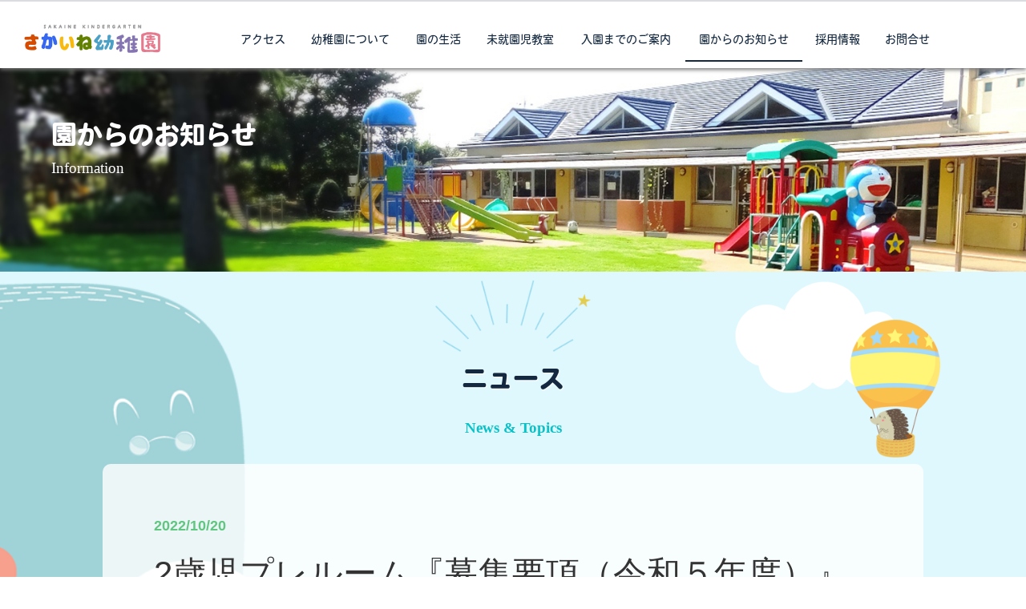

--- FILE ---
content_type: text/html; charset=UTF-8
request_url: https://sakaineyouchien.ed.jp/news/?m=110&d=28
body_size: 3735
content:

<!DOCTYPE html>
<html lang="ja">
	<head>
		<meta charset="utf-8"><meta http-equiv="X-UA-Compatible" content="IE=edge"><meta name="viewport" content="width=device-width,viewport-fit=cover"><meta name="description" content="さかいね幼稚園は、千葉県柏市酒井根にある幼稚園です。豊かな自然環境の中でのびのびと、あそびを中心にした子どもたちの主体的な生活を大切にしています。"><title>園からのお知らせ | 柏市 学校法人柏不二学園 さかいね幼稚園</title><link rel="stylesheet" type="text/css" href="../css/bootstrap.min.css"><link id="swiper-css" rel="stylesheet" type="text/css" href="../libs/plugin/swiper/swiper.min.css"><link rel="stylesheet" type="text/css" href="../css/@sys/loader.css"><link rel="stylesheet" type="text/css" href="../css/@sys/parallax.css"><link rel="stylesheet" type="text/css" href="../css/@sys/animation.css"><link rel="stylesheet" type="text/css" href="../css/@sys/class.css"><link rel="stylesheet" type="text/css" href="../css/@sys/style.css"><link rel="stylesheet" type="text/css" href="../css/@mod/module.css"><link rel="stylesheet" type="text/css" href="../css/@mod/GNV01.css"><link rel="stylesheet" type="text/css" href="../css/@mod/LNV01_HRZ.css"><link rel="stylesheet" type="text/css" href="../css/@mod/JBT01_TSR.css"><link rel="stylesheet" type="text/css" href="../css/material-icons.css"><link rel="stylesheet" type="text/css" href="../css/style.css"><link rel="stylesheet" type="text/css" href="../css/theme.css"><link rel="stylesheet" type="text/css" href="../css/grobalnav.css"><link rel="stylesheet" type="text/css" href="../css/footer.css"><link rel="stylesheet" type="text/css" href="../css/news/localnav.css"><link rel="stylesheet" type="text/css" href="../css/news/index/page.css"><link rel="stylesheet" type="text/css" href="../css/news/index/teaser.css"><link rel="stylesheet" type="text/css" href="../css/news/index/module.css"><link rel="stylesheet" type="text/css" href="../css/news/index/page-row-1.css"><link rel="stylesheet" type="text/css" href="../css/news/index/page-row-13.css"><link rel="stylesheet" type="text/css" href="../css/news/index/page-row-12.css"><link rel="stylesheet" type="text/css" href="../css/news/index/page-row-20.css"><link rel="stylesheet" type="text/css" href="../css/news/index/page-row-7.css"><link rel="stylesheet" type="text/css" href="../css/news/index/page-row-23.css"><link rel="stylesheet" type="text/css" href="../css/news/index/page-row-6.css"><link rel="stylesheet" type="text/css" href="../css/news/index/page-row-22.css"><link rel="stylesheet" type="text/css" href="../css/news/index/page-row-9.css"><link rel="stylesheet" type="text/css" href="../css/class.css"><script src="../js/jquery-3.6.0.min.js"></script><script src="../js/jquery-ui.js"></script><link rel="stylesheet" href="https://use.typekit.net/wlm2qke.css">

<script>
  (function(d) {
    var config = {
      kitId: 'onn2bsi',
      scriptTimeout: 3000,
      async: true
    },
    h=d.documentElement,t=setTimeout(function(){h.className=h.className.replace(/\bwf-loading\b/g,"")+" wf-inactive";},config.scriptTimeout),tk=d.createElement("script"),f=false,s=d.getElementsByTagName("script")[0],a;h.className+=" wf-loading";tk.src='https://use.typekit.net/'+config.kitId+'.js';tk.async=true;tk.onload=tk.onreadystatechange=function(){a=this.readyState;if(f||a&&a!="complete"&&a!="loaded")return;f=true;clearTimeout(t);try{Typekit.load(config)}catch(e){}};s.parentNode.insertBefore(tk,s)
  })(document);
</script>


<script>
  (function(d) {
    var config = {
      kitId: 'sqe6uxy',
      scriptTimeout: 3000,
      async: true
    },
    h=d.documentElement,t=setTimeout(function(){h.className=h.className.replace(/\bwf-loading\b/g,"")+" wf-inactive";},config.scriptTimeout),tk=d.createElement("script"),f=false,s=d.getElementsByTagName("script")[0],a;h.className+=" wf-loading";tk.src='https://use.typekit.net/'+config.kitId+'.js';tk.async=true;tk.onload=tk.onreadystatechange=function(){a=this.readyState;if(f||a&&a!="complete"&&a!="loaded")return;f=true;clearTimeout(t);try{Typekit.load(config)}catch(e){}};s.parentNode.insertBefore(tk,s)
  })(document);
</script>


<script>
  (function(d) {
    var config = {
      kitId: 'glf8pfq',
      scriptTimeout: 3000,
      async: true
    },
    h=d.documentElement,t=setTimeout(function(){h.className=h.className.replace(/\bwf-loading\b/g,"")+" wf-inactive";},config.scriptTimeout),tk=d.createElement("script"),f=false,s=d.getElementsByTagName("script")[0],a;h.className+=" wf-loading";tk.src='https://use.typekit.net/'+config.kitId+'.js';tk.async=true;tk.onload=tk.onreadystatechange=function(){a=this.readyState;if(f||a&&a!="complete"&&a!="loaded")return;f=true;clearTimeout(t);try{Typekit.load(config)}catch(e){}};s.parentNode.insertBefore(tk,s)
  })(document);
</script>


<link rel="stylesheet" href="https://sakaineyouchien.ed.jp/pagetop.css">

<script src="https://code.jquery.com/jquery-3.2.1.min.js"></script>
 <script type="text/javascript">
 
      $(function(){
       
      var pageTop1 = $("#page-top1");
      pageTop1.click(function () {
        $('body, html').animate({ scrollTop: 0 }, 500);
        return false;
      });
      $(window).scroll(function () {
 
        if($(this).scrollTop() >= 200) {
          pageTop1.css( "bottom", "30px" );
        } else {
          pageTop1.css( "bottom", "-85px" );
        }
      });
 
 
    });
 
</script><!-- Google tag (gtag.js) -->
<script async src="https://www.googletagmanager.com/gtag/js?id=G-1FEYZ7GF6T"></script>
<script>
  window.dataLayer = window.dataLayer || [];
  function gtag(){dataLayer.push(arguments);}
  gtag('js', new Date());

  gtag('config', 'G-1FEYZ7GF6T');
</script>		<!--[if lt IE 9]>
		<script src="https://oss.maxcdn.com/html5shiv/3.7.2/html5shiv.min.js"></script>
		<script src="https://oss.maxcdn.com/respond/1.4.2/respond.min.js"></script>
		<![endif]-->
	</head>
	<body id="news-index" data-category="news" data-page="index">
		<div id="loader">
			<div class="loader"></div>
		</div>

		<div id="top" class="navbar-fixed-top"><nav id="grobalnav" class="news navbar default-color grobalnav-hide"><div class="navbar-header"><button type="button" class="navbar-toggle collapsed" data-toggle="collapse" data-target="#grobal-menu"><span class="sr-only">Menu</span><span class="icon-bar"></span><span class="icon-bar"></span><span class="icon-bar"></span></button><div class="navbar-brand hidden-xs"><a href="../"><img class="img-responsive" src="../img/header_logo.png"></a></div><div class="navbar-brand visible-xs"><a href="../"><img class="img-responsive" src="../img/header_logo.png"></a></div></div><div id="grobal-menu" class="collapse navbar-collapse default-color"><div class="grobal-menu-inner"><div class="scroll-left"><span class="glyphicon glyphicon-chevron-left" aria-hidden="true"></span></div><div class="nav-outer" tabindex="-1"><ul id="grobal-menu-list" class="nav navbar-nav has-dropdown"><li id="gnv-access" class=" border-color hidden-pwa"><a href="../access/" target="_self" data-category="access" data-page="index">アクセス</a><div id="gnv-access-dropdown" class="dropdown-menu "><div class="dropdown-menu-inner"><div class="dropdown-title hidden-xs"><h5>アクセス</h5></div><div class="dropdown-contents"></div></div></div></li><li id="gnv-intro" class=" border-color hidden-pwa"><a href="../intro/" target="_self" data-category="intro" data-page="index">幼稚園について</a><div id="gnv-intro-dropdown" class="dropdown-menu "><div class="dropdown-menu-inner"><div class="dropdown-title hidden-xs"><h5>幼稚園について</h5></div><div class="dropdown-contents"></div></div></div></li><li id="gnv-daylife" class=" border-color hidden-pwa"><a href="../daylife/" target="_self" data-category="daylife" data-page="index">園の生活</a><div id="gnv-daylife-dropdown" class="dropdown-menu "><div class="dropdown-menu-inner"><div class="dropdown-title hidden-xs"><h5>園の生活</h5></div><div class="dropdown-contents"></div></div></div></li><li id="gnv-preroom" class=" border-color hidden-pwa"><a href="../preroom/" target="_self" data-category="preroom" data-page="index">未就園児教室</a><div id="gnv-preroom-dropdown" class="dropdown-menu "><div class="dropdown-menu-inner"><div class="dropdown-title hidden-xs"><h5>未就園児教室</h5></div><div class="dropdown-contents"></div></div></div></li><li id="gnv-guide" class=" border-color hidden-pwa"><a href="../guide/" target="_self" data-category="guide" data-page="index">入園までのご案内</a><div id="gnv-guide-dropdown" class="dropdown-menu "><div class="dropdown-menu-inner"><div class="dropdown-title hidden-xs"><h5>入園までのご案内</h5></div><div class="dropdown-contents"></div></div></div></li><li id="gnv-news" class=" border-color hidden-pwa"><a href="../news/" target="_self" data-category="news" data-page="index">園からのお知らせ</a><div id="gnv-news-dropdown" class="dropdown-menu "><div class="dropdown-menu-inner"><div class="dropdown-title hidden-xs"><h5>園からのお知らせ</h5></div><div class="dropdown-contents"></div></div></div></li><li id="gnv-recruit" class=" border-color hidden-pwa"><a href="../recruit/" target="_self" data-category="recruit" data-page="index">採用情報</a><div id="gnv-recruit-dropdown" class="dropdown-menu "><div class="dropdown-menu-inner"><div class="dropdown-title hidden-xs"><h5>採用情報</h5></div><div class="dropdown-contents"></div></div></div></li><li id="gnv-contact" class=" border-color hidden-pwa"><a href="../contact/" target="_self" data-category="contact" data-page="index">お問合せ</a><div id="gnv-contact-dropdown" class="dropdown-menu "><div class="dropdown-menu-inner"><div class="dropdown-title hidden-xs"><h5>お問合せ</h5></div><div class="dropdown-contents"></div></div></div></li></ul></div><div class="scroll-right"><span class="glyphicon glyphicon-chevron-right" aria-hidden="true"></span></div></div></div></nav></div>
<div id="main" class="container-fluid">
	<div class="row">
		<div id="teaser" class="module section default-color"><div class="inner"><div class="row row-no-gutters"><div class="heading default-color"><h1 class="">園からのお知らせ</h1></div><div class="subheading"><h2 class="">Information</h2></div></div></div></div><div id="contents" class="container-fluid"><div id="page-row-13" class="page-row row section" data-section-name="section2"><div class="page-row-container container-fluid"><div class="row row-no-gutters"><div class="page-col-1 col-xs-12"><div id="TEX03_SINGLE_30" class="module col-xs-12" data-content_no="1"><div class="inner"><div class="row row-no-gutters"><div class="heading"><h3 class="">ニュース</h3></div><div class="subheading scroll-move-from-bottom-2s-sm"><h4 class="">News & Topics</h4></div></div></div></div><div id="ART08_LIST_110" class="module-detail col-xs-12"><div class="inner-detail"><div class="row row-no-gutters"><div id="ART08_LIST_110-28" class="content" data-content_no="28"><div class="date-detail"><span class="">2022/10/20</span></div><div class="heading-detail"><h2 class="">2歳児プレルーム『募集要項（令和５年度）』のページを更新しました。</h2></div><div class="clearfix"></div><div class="detail-text"><p>2歳児プレルーム『募集要項（令和５年度）』のページを更新致しました。<br>詳細については<span style="color: rgb(255, 0, 0);">『未就園児教室』</span>⇒<span style="color: rgb(255, 0, 0); background-color: rgb(255, 255, 0);">『募集要項』</span>のページをご確認下さい。<br><br>令和５年度の２歳児プレルームや３歳児、４歳児、５歳児の入園願書の配布も行っていますので、<span style="color: rgb(0, 0, 255);">９時から１７時の時間帯</span>でご都合の良い時間に幼稚園にいらして下さい。<br><span style="font-weight: bold; color: rgb(57, 123, 33);">※プレルームに在籍が無い方でも３歳児、４歳児、５歳児も入園出来ますのでお気軽にご連絡下さい。</span><br><br><span style="background-color: rgb(206, 231, 247);">【２歳児プレルーム入園までのスケジュール】</span><br><span style="color: rgb(0, 0, 255);">【園庭開放】
</span><br>10月26日(水) 14：00～15：00【追加】 <br><br><span style="color: rgb(255, 0, 0); background-color: rgb(255, 231, 206);">【入園願書受付】 </span><br>11月04日(金) 9:00～（以降、随時受付します）<br><br><span style="color: rgb(255, 0, 0); background-color: rgb(255, 231, 206);">【入園面接】</span><br><span style="background-color: rgb(255, 255, 255);">11月17日(木) 　（面接時刻表に併せて来園下さい。）</span><br><br><span style="background-color: rgb(206, 231, 247);">【３歳児、４歳児、５歳児の入園までのスケジュール】<br></span><font color="#0000ff">【園見学ツアー】<br></font>10月21日(金) 10：30～11：30<br>10月24日(月) 10：30～11：30<br>※2歳児プレルームもご参加出来ます。<span style="background-color: rgb(255, 255, 255);"><br><br></span><font color="#ff0000"><span style="background-color: rgb(255, 231, 156);">【入園願書受付】<br></span></font>11月01日(火) 8:00～</p><p><br><span style="color: rgb(255, 0, 0);">【持ち物】</span><br>筆記用具・ぼうし・飲み物<br>・かかとのある室内靴<br>(※無ければ運動靴を拭いて頂いた靴で大丈夫です。)</p><p><br>見学をご希望の方は幼稚園までご連絡をお願いします。</p><p>電話：04-7173-5551<br><br></p></div><div class="link-detail "><a class="link-detail-1 btn display-block-xs btn-color2" href="../preroom/#TEX03_SINGLE_76" target="_self" data-label="">2歳児プレルーム【募集要項（令和５年度）】</a></div></div><div class="back-link"><a class="" href="../news/?m=110" target="_self" data-selector="ART08_LIST_110-28" data-pager_no="">一覧へ戻る</a></div></div></div></div></div></div></div></div></div>	</div>
</div>
<div id="bottom" class="container-fluid" data-section-name="footer">
	<div class="row">
		<footer id="footer" class="main-color"><div class="text hidden-xs"><p>© 学校法人柏不二学園 さかいね幼稚園 All Rights Reserved.</p></div><div class="text visible-xs"><p>© 学校法人柏不二学園 さかいね幼稚園</p></div></footer>	</div>
</div>

		<div id="image" class="modal fade" tabindex="-1">
			<div class="modal-dialog">
				<div class="modal-content modal-color fade-in">
					<div class="modal-header modal-color">
						<button type="button" class="close" data-dismiss="modal">
							<span class="material-icons md-22">close</span>
						</button>
						<p class="modal-title"></p>
					</div>
					<div class="modal-body">
						<div class="image-enlarge"></div>
						<div class="swiper-container gallery-main">
							<div class="swiper-wrapper"></div>
							<div class="swiper-pagination"></div>
							<div class="swiper-button-prev"></div>
							<div class="swiper-button-next"></div>
						</div>
						<div class="swiper-container gallery-thumbs">
							<div class="swiper-wrapper"></div>
							<div class="swiper-scrollbar"></div>
						</div>
						<div class="caption"></div>
					</div>
				</div>
			</div>
		</div>
		<div id="link" class="modal fade" tabindex="-1">
			<div class="modal-dialog">
				<div class="modal-content modal-color">
					<div class="modal-header modal-color">
						<button type="button" class="close" data-dismiss="modal">
							<span class="material-icons md-22">close</span>
						</button>
						<p class="modal-title"></p>
					</div>
					<div class="modal-body"></div>
				</div>
			</div>
		</div>
		<div id="detail" class="modal fade" tabindex="-1">
			<div class="modal-dialog">
				<div class="modal-content modal-color">
					<div class="modal-header modal-color">
						<button type="button" class="close" data-dismiss="modal">
							<span class="material-icons md-22">close</span>
						</button>
						<p class="modal-title"></p>
					</div>
					<div class="modal-body"></div>
					<div class="modal-footer">
						<button type="button" class="btn btn-default modal-color" data-dismiss="modal">閉じる</button>
					</div>
				</div>
			</div>
		</div>
		<div id="confirm" class="modal fade" tabindex="-1">
			<div class="modal-dialog modal-lg">
				<div class="modal-content modal-color">
					<form class="form-horizontal">
						<div class="modal-header"><h5 class="modal-title text-center">送信内容の確認</h5></div>
						<div class="modal-body"></div>
						<div class="modal-footer">
							<button type="button" class="btn btn-default modal-color" data-dismiss="modal">キャンセル</button>
							<button type="submit" class="submit btn">送信する</button>
						</div>
					</form>
				</div>
			</div>
		</div>
		<div id="message" class="modal fade" tabindex="-1">
			<div class="modal-dialog">
				<div class="modal-content modal-color">
					<div class="modal-header modal-color">
						<button type="button" class="close" data-dismiss="modal">
							<span class="material-icons md-22">close</span>
						</button>
						<p class="modal-title"></p>
					</div>
					<div class="modal-body"></div>
					<div class="modal-footer"></div>
				</div>
			</div>
		</div>
		<div id="overlay"></div>

		<script src="../js/bootstrap.min.js"></script><script src="../libs/plugin/jquery-cookie/jquery.cookie.js"></script><script src="../libs/plugin/bootstrap-validator/validator.js"></script><script src="../libs/plugin/moment/moment-with-locales.min.js"></script><script src="../libs/plugin/swiper/swiper.min.js"></script><script src="../js/function.js"></script><script src="../js/class.js"></script><script src="../js/main.js"></script>	</body>
</html>


--- FILE ---
content_type: text/css
request_url: https://sakaineyouchien.ed.jp/css/@sys/parallax.css
body_size: 1311
content:
.fade-in {
  animation-name: fade-in;
  animation-delay: ;
  animation-duration: 1.5s;
  animation-iteration-count: 1;
  animation-direction: normal;
  animation-play-state: running;
  animation-timing-function: ease;
}
@-webkit-keyframes fade-in {
	0% {
    opacity:0;
	}
  30% {
    opacity:0;
  }
	100% {
		opacity:1;
	}
}
.fade-in-2s {
  animation-name: fade-in-2s;
  animation-delay: ;
  animation-duration: 2.5s;
  animation-iteration-count: 1;
  animation-direction: normal;
  animation-play-state: running;
  animation-timing-function: ease;
}
@-webkit-keyframes fade-in-2s {
	0% {
		opacity:0;
	}
	30% {
		opacity:0;
	}
	100% {
		opacity:1;
	}
}
.fade-in-3s {
  animation-name: fade-in-3s;
  animation-delay: ;
  animation-duration: 3.5s;
  animation-iteration-count: 1;
  animation-direction: normal;
  animation-play-state: running;
  animation-timing-function: ease;
}
@-webkit-keyframes fade-in-3s {
	0% {
		opacity:0;
	}
	50% {
		opacity:0;
	}
	100% {
		opacity:1;
	}
}
.expand {
    animation-name: expand;
    animation-delay: ;
    animation-duration: 1.5s;
    animation-iteration-count: 1;
    animation-direction: normal;
    animation-play-state: running;
    animation-timing-function: ease;
}
@-webkit-keyframes expand {
	0% {
    -ms-transform:scale(0.5,0.5);
    -webkit-transform:scale(0.5,0.5);
    transform:scale(0.5,0.5);
		opacity:0;
	}
	100% {
    -ms-transform:scale(1,1);
    -webkit-transform:scale(1,1);
    transform:scale(1,1);
		opacity:1;
	}
}
.expand-2s {
    animation-name: expand-2s;
    animation-delay: ;
    animation-duration: 2.5s;
    animation-iteration-count: 1;
    animation-direction: normal;
    animation-play-state: running;
    animation-timing-function: ease;
}
@-webkit-keyframes expand-2s {
  0% {
    -ms-transform:scale(0,0);
    -webkit-transform:scale(0,0);
    transform:scale(0,0);
		opacity:0;
	}
	30% {
    -ms-transform:scale(0.5,0.5);
    -webkit-transform:scale(0.5,0.5);
    transform:scale(0.5,0.5);
		opacity:0;
	}
	100% {
    -ms-transform:scale(1,1);
    -webkit-transform:scale(1,1);
    transform:scale(1,1);
		opacity:1;
	}
}
.expand-3s {
    animation-name: expand-3s;
    animation-delay: ;
    animation-duration: 3.5s;
    animation-iteration-count: 1;
    animation-direction: normal;
    animation-play-state: running;
    animation-timing-function: ease;
}
@-webkit-keyframes expand-3s {
	0% {
    -ms-transform:scale(0,0);
    -webkit-transform:scale(0,0);
    transform:scale(0,0);
		opacity:0;
	}
	50% {
    -ms-transform:scale(0.3,0.3);
    -webkit-transform:scale(0.3,0.3);
    transform:scale(0.3,0.3);
		opacity:0;
	}
	100% {
    -ms-transform:scale(1,1);
    -webkit-transform:scale(1,1);
    transform:scale(1,1);
		opacity:1;
	}
}
.move-from-above {
    animation-name: move-from-above;
    animation-delay: ;
    animation-duration: 1.5s;
    animation-iteration-count: 1;
    animation-direction: normal;
    animation-play-state: running;
    animation-timing-function: ease;

}
@keyframes move-from-above {
  0% {
    -ms-transform:translateY(-60px);
    -webkit-transform:translateY(-60px);
    transform:translateY(-60px);
    opacity:0;
  }
  100% {
    -ms-transform:translateY(0px);
    -webkit-transform:translateY(0px);
    transform:translateY(0px);
    opacity:1;
  }
}
.move-from-above-2s {
  animation-name: move-from-above-2s;
  animation-delay: ;
  animation-duration: 2.5s;
  animation-iteration-count: 1;
  animation-direction: normal;
  animation-play-state: running;
  animation-timing-function: ease;
}
@keyframes move-from-above-2s {
  0% {
    -ms-transform:translateY(-60px);
    -webkit-transform:translateY(-60px);
    transform:translateY(-60px);
    opacity:0;
  }
30% {
    -ms-transform:translateY(-30px);
    -webkit-transform:translateY(-30px);
    transform:translateY(-60px);
    opacity:0;
  }
  100% {
    -ms-transform:translateY(0px);
    -webkit-transform:translateY(0px);
    transform:translateY(0px);
    opacity:1;
  }
}
.move-from-above-3s {
  animation-name: move-from-above-3s;
  animation-delay: ;
  animation-duration: 3.5s;
  animation-iteration-count: 1;
  animation-direction: normal;
  animation-play-state: running;
  animation-timing-function: ease;
}
@keyframes move-from-above-3s {
  0% {
    -ms-transform:translateY(-60px);
    -webkit-transform:translateY(-60px);
    transform:translateY(-60px);
    opacity:0;
  }
  50% {
    -ms-transform:translateY(-42px);
    -webkit-transform:translateY(-42px);
    transform:translateY(-42px);
    opacity:0;
  }
  100% {
    -ms-transform:translateY(0px);
    -webkit-transform:translateY(0px);
    transform:translateY(0px);
    opacity:1;
  }
}
.move-from-bottom {
  animation-name: move-from-bottom;
  animation-delay: ;
  animation-duration: 1.5s;
  animation-iteration-count: 1;
  animation-direction: normal;
  animation-play-state: running;
  animation-timing-function: ease;
}
@keyframes move-from-bottom {
  0% {
    -ms-transform:translateY(60px);
    -webkit-transform:translateY(60px);
    transform:translateY(60px);
    opacity:0;
  }
  100% {
    -ms-transform:translateY(0px);
    -webkit-transform:translateY(0px);
    transform:translateY(0px);
    opacity:1;
  }
}
.move-from-bottom-2s {
  animation-name: move-from-bottom-2s;
  animation-delay: ;
  animation-duration: 2.5s;
  animation-iteration-count: 1;
  animation-direction: normal;
  animation-play-state: running;
  animation-timing-function: ease;
}
@keyframes move-from-bottom-2s {
  0% {
    -ms-transform:translateY(60px);
    -webkit-transform:translateY(60px);
    transform:translateY(60px);
    opacity:0;
  }
  30% {
    -ms-transform:translateY(30px);
    -webkit-transform:translateY(30px);
    transform:translateY(30px);
    opacity:0;
  }
  100% {
    -ms-transform:translateY(0px);
    -webkit-transform:translateY(0px);
    transform:translateY(0px);
    opacity:1;
  }
}
.move-from-bottom-3s {
  animation-name: move-from-bottom-3s;
  animation-delay: ;
  animation-duration: 3.5s;
  animation-iteration-count: 1;
  animation-direction: normal;
  animation-play-state: running;
  animation-timing-function: ease;
}
@keyframes move-from-bottom-3s {
  0% {
    -ms-transform:translateY(60px);
    -webkit-transform:translateY(60px);
    transform:translateY(60px);
    opacity:0;
  }
  50% {
    -ms-transform:translateY(42px);
    -webkit-transform:translateY(42px);
    transform:translateY(42px);
    opacity:0;
  }
  100% {
    -ms-transform:translateY(0px);
    -webkit-transform:translateY(0px);
    transform:translateY(0px);
    opacity:1;
  }
}
.move-from-left {
  animation-name: move-from-left;
  animation-delay: ;
  animation-duration: 1.5s;
  animation-iteration-count: 1;
  animation-direction: normal;
  animation-play-state: running;
  animation-timing-function: ease;
}
@keyframes move-from-left {
  0% {
    -ms-transform:translateX(-30px);
    -webkit-transform:translateX(-30px);
    transform:translateX(-30px);
    opacity:0;
  }
  100% {
    -ms-transform:translateX(0px);
    -webkit-transform:translateX(0px);
    transform:translateX(0px);
    opacity:1;
  }
}
.move-from-left-2s {
  animation-name: move-from-left-2s;
  animation-delay: ;
  animation-duration: 2.5s;
  animation-iteration-count: 1;
  animation-direction: normal;
  animation-play-state: running;
  animation-timing-function: ease;
}
@keyframes move-from-left-2s {
  0% {
    -ms-transform:translateX(-30px);
    -webkit-transform:translateX(-30px);
    transform:translateX(-30px);
    opacity:0;
  }
  30% {
    -ms-transform:translateX(-15px);
    -webkit-transform:translateX(-15px);
    transform:translateX(-15px);
    opacity:0;
  }
  100% {
    -ms-transform:translateX(0px);
    -webkit-transform:translateX(0px);
    transform:translateX(0px);
    opacity:1;
  }
}
.move-from-left-3s {
  animation-name: move-from-left-3s;
  animation-delay: ;
  animation-duration: 3.5s;
  animation-iteration-count: 1;
  animation-direction: normal;
  animation-play-state: running;
  animation-timing-function: ease;
}
@keyframes move-from-left-3s {
  0% {
    -ms-transform:translateX(-30px);
    -webkit-transform:translateX(-30px);
    transform:translateX(-30px);
    opacity:0;
  }
  50% {
    -ms-transform:translateX(-21px);
    -webkit-transform:translateX(-21px);
    transform:translateX(-21px);
    opacity:0;
  }
  100% {
    -ms-transform:translateX(0px);
    -webkit-transform:translateX(0px);
    transform:translateX(0px);
    opacity:1;
  }
}
.move-from-right {
  animation-name: move-from-right;
  animation-delay: ;
  animation-duration: 1.5s;
  animation-iteration-count: 1;
  animation-direction: normal;
  animation-play-state: running;
  animation-timing-function: ease;
}
@keyframes move-from-right {
  0% {
    -ms-transform:translateX(30px);
    -webkit-transform:translateX(30px);
    transform:translateX(30px);
    opacity:0;
  }
  100% {
    -ms-transform:translateX(0px);
    -webkit-transform:translateX(0px);
    transform:translateX(0px);
    opacity:1;
  }
}
.move-from-right-2s {
  animation-name: move-from-right-2s;
  animation-delay: ;
  animation-duration: 2.5s;
  animation-iteration-count: 1;
  animation-direction: normal;
  animation-play-state: running;
  animation-timing-function: ease;
}
@keyframes move-from-right-2s {
  0% {
    -ms-transform:translateX(30px);
    -webkit-transform:translateX(30px);
    transform:translateX(30px);
    opacity:0;
  }
  30% {
    -ms-transform:translateX(15px);
    -webkit-transform:translateX(15px);
    transform:translateX(15px);
    opacity:0;
  }
  100% {
    -ms-transform:translateX(0px);
    -webkit-transform:translateX(0px);
    transform:translateX(0px);
    opacity:1;
  }
}
.move-from-right-3s {
  animation-name: move-from-right-3s;
  animation-delay: ;
  animation-duration: 3.5s;
  animation-iteration-count: 1;
  animation-direction: normal;
  animation-play-state: running;
  animation-timing-function: ease;
}
@keyframes move-from-right-3s {
  0% {
    -ms-transform:translateX(30px);
    -webkit-transform:translateX(30px);
    transform:translateX(30px);
    opacity:0;
  }
  50% {
    -ms-transform:translateX(21px);
    -webkit-transform:translateX(21px);
    transform:translateX(21px);
    opacity:0;
  }
  100% {
    -ms-transform:translateX(0px);
    -webkit-transform:translateX(0px);
    transform:translateX(0px);
    opacity:1;
  }
}
.wipe-in {
  animation-name: wipe-in;
  animation-delay: ;
  animation-duration: 1.5s;
  animation-iteration-count: 1;
  animation-direction: normal;
  animation-play-state: running;
  animation-timing-function: ease;
}
@-webkit-keyframes wipe-in {
	0% {
    -ms-transform:scale(3,3);
    -webkit-transform:scale(3,3);
    transform:scale(3,3);
		opacity:0;
	}
	100% {
    -ms-transform:scale(1,1);
    -webkit-transform:scale(1,1);
    transform:scale(1,1);
		opacity:1;
	}
}
.wipe-in-2s {
  animation-name: wipe-in-2s;
  animation-delay: ;
  animation-duration: 2.5s;
  animation-iteration-count: 1;
  animation-direction: normal;
  animation-play-state: running;
  animation-timing-function: ease;
}
@-webkit-keyframes wipe-in-2s {
	0% {
    -ms-transform:scale(3,3);
    -webkit-transform:scale(3,3);
    transform:scale(3,3);
		opacity:0;
	}
	30% {
    -ms-transform:scale(1.5,1.5);
    -webkit-transform:scale(1.5,1.5);
    transform:scale(1.5,1.5);
		opacity:0;
	}
	100% {
    -ms-transform:scale(1,1);
    -webkit-transform:scale(1,1);
    transform:scale(1,1);
		opacity:1;
	}
}
.wipe-in-3s {
  animation-name: wipe-in-3s;
  animation-delay: ;
  animation-duration: 3.5s;
  animation-iteration-count: 1;
  animation-direction: normal;
  animation-play-state: running;
  animation-timing-function: ease;
}
@-webkit-keyframes wipe-in-3s {
	0% {
    -ms-transform:scale(3,3);
    -webkit-transform:scale(3,3);
    transform:scale(3,3);
		opacity:0;
	}
	50% {
    -ms-transform:scale(2,2);
    -webkit-transform:scale(2,2);
    transform:scale(2,2);
		opacity:0;
	}
	100% {
    -ms-transform:scale(1,1);
    -webkit-transform:scale(1,1);
    transform:scale(1,1);
		opacity:1;
	}
}
.wipe-left {
    animation-name: wipe-left;
    animation-duration: 1.5s;
    animation-iteration-count: 1;
    animation-direction: normal;
    animation-play-state: running;
    animation-timing-function: ease;
}
@keyframes wipe-left {
  0% {
    opacity:0;
    -ms-transform:scale(0,1);
    -webkit-transform:scale(0,1);
    transform:scale(0,1);
    transform-origin: right;
  }
  100% {
    opacity:1;
    -ms-transform:scale(1,1);
    -webkit-transform:scale(1,1);
    transform:scale(1,1);
    transform-origin: right;
  }
}
.wipe-left-2s {
  animation-name: wipe-left-2s;
  animation-duration: 2.5s;
  animation-iteration-count: 1;
  animation-direction: normal;
  animation-play-state: running;
  animation-timing-function: ease;
}
@keyframes wipe-left-2s {
  0% {
    opacity:0;
    -ms-transform:scale(0,1);
    -webkit-transform:scale(0,1);
    transform:scale(0,1);
    transform-origin: right;
  }
	30% {
    opacity:0;
    -ms-transform:scale(0,1);
    -webkit-transform:scale(0,1);
    transform:scale(0,1);
    transform-origin: right;
  }
  100% {
    opacity:1;
    -ms-transform:scale(1,1);
    -webkit-transform:scale(1,1);
    transform:scale(1,1);
    transform-origin: right;
  }
}
.wipe-left-3s {
  animation-name: wipe-left-3s;
  animation-duration: 3.5s;
  animation-iteration-count: 1;
  animation-direction: normal;
  animation-play-state: running;
  animation-timing-function: ease;
}
@keyframes wipe-left-3s {
  0% {
    opacity:0;
    -ms-transform:scale(0,1);
    -webkit-transform:scale(0,1);
    transform:scale(0,1);
    transform-origin: right;
  }
	50% {
    opacity:0;
    -ms-transform:scale(0,1);
    -webkit-transform:scale(0,1);
    transform:scale(0,1);
    transform-origin: right;
  }
  100% {
    opacity:1;
    -ms-transform:scale(1,1);
    -webkit-transform:scale(1,1);
    transform:scale(1,1);
    transform-origin: right;
  }
}
.wipe-right {
  animation-name: wipe-right;
  animation-delay: ;
  animation-duration: 1.5s;
  animation-iteration-count: 1;
  animation-direction: normal;
  animation-play-state: running;
  animation-timing-function: ease;
}
@keyframes wipe-right {
  0% {
    opacity:0;
    -ms-transform:scale(0,1);
    -webkit-transform:scale(0,1);
    transform:scale(0,1);
    transform-origin: left top;
  }
  100% {
    opacity:1;
    -ms-transform:scale(1,1);
    -webkit-transform:scale(1,1);
    transform:scale(1,1);
    transform-origin: left top;
  }
}
.wipe-right-2s {
  animation-name: wipe-right-2s;
  animation-delay: ;
  animation-duration: 2.5s;
  animation-iteration-count: 1;
  animation-direction: normal;
  animation-play-state: running;
  animation-timing-function: ease;
}
@keyframes wipe-right-2s {
  0% {
    opacity:0;
    -ms-transform:scale(0,1);
    -webkit-transform:scale(0,1);
    transform:scale(0,1);
    transform-origin: left;
  }
	30% {
    opacity:0;
    -ms-transform:scale(0,1);
    -webkit-transform:scale(0,1);
    transform:scale(0,1);
    transform-origin: left;
  }
  100% {
    opacity:1;
    -ms-transform:scale(1,1);
    -webkit-transform:scale(1,1);
    transform:scale(1,1);
    transform-origin: left;
  }
}
.wipe-right-3s {
  animation-name: wipe-right-3s;
  animation-delay: ;
  animation-duration: 3.5s;
  animation-iteration-count: 1;
  animation-direction: normal;
  animation-play-state: running;
  animation-timing-function: ease;
}
@keyframes wipe-right-3s {
  0% {
    opacity:0;
    -ms-transform:scale(0,1);
    -webkit-transform:scale(0,1);
    transform:scale(0,1);
    transform-origin: left;
  }
	50% {
    opacity:0;
    -ms-transform:scale(0,1);
    -webkit-transform:scale(0,1);
    transform:scale(0,1);
    transform-origin: left;
  }
  100% {
    opacity:1;
    -ms-transform:scale(1,1);
    -webkit-transform:scale(1,1);
    transform:scale(1,1);
    transform-origin: left;
  }
}
.wipe-bottom {
  animation-name: wipe-bottom;
  animation-delay: ;
  animation-duration: 1.5s;
  animation-iteration-count: 1;
  animation-direction: normal;
  animation-play-state: running;
  animation-timing-function: ease;
}
@keyframes wipe-bottom {
  0% {
    -ms-transform:scale(1,0);
    -webkit-transform:scale(1,0);
    transform:scale(1,0);
    transform-origin: left bottom;
    opacity:0;
  }
  100% {
    -ms-transform:scale(1,1);
    -webkit-transform:scale(1,1);
    transform:scale(1,1);
    transform-origin: left top;
    opacity:1;
  }
}
.wipe-top {
    animation-name: wipe-top;
    animation-delay: ;
    animation-duration: 1.5s;
    animation-iteration-count: 1;
    animation-direction: normal;
    animation-play-state: running;
    animation-timing-function: ease;
}
@keyframes wipe-top {
  0% {
    -ms-transform:scale(1,0);
    -webkit-transform:scale(1,0);
    transform:scale(1,0);
    transform-origin: left bottom;
    opacity:0;
  }
  100% {
    -ms-transform:scale(1,1);
    -webkit-transform:scale(1,1);
    transform:scale(1,1);
    transform-origin: left bottom;
    opacity:1;
  }
}

/*desktop*/
@media screen and (min-width: 768px) {
	.fade-in-sm {
		animation-name: fade-in;
		animation-delay: ;
		animation-duration: 1.5s;
		animation-iteration-count: 1;
		animation-direction: normal;
		animation-play-state: running;
		animation-timing-function: ease;
	}
	.fade-in-2s-sm {
		animation-name: fade-in-2s;
		animation-delay: ;
		animation-duration: 2.5s;
		animation-iteration-count: 1;
		animation-direction: normal;
		animation-play-state: running;
		animation-timing-function: ease;
	}
	.fade-in-3s-sm {
		animation-name: fade-in-3s;
		animation-delay: ;
		animation-duration: 3.5s;
		animation-iteration-count: 1;
		animation-direction: normal;
		animation-play-state: running;
		animation-timing-function: ease;
	}
	.expand-sm {
		animation-name: expand;
		animation-delay: ;
		animation-duration: 1.5s;
		animation-iteration-count: 1;
		animation-direction: normal;
		animation-play-state: running;
		animation-timing-function: ease;
	}
	.expand-2s-sm {
		animation-name: expand-2s;
		animation-delay: ;
		animation-duration: 2.5s;
		animation-iteration-count: 1;
		animation-direction: normal;
		animation-play-state: running;
		animation-timing-function: ease;
	}
	.expand-3s-sm {
		animation-name: expand-3s;
		animation-delay: ;
		animation-duration: 3.5s;
		animation-iteration-count: 1;
		animation-direction: normal;
		animation-play-state: running;
		animation-timing-function: ease;
	}
	.move-from-above-sm {
		animation-name: move-from-above;
		animation-delay: ;
		animation-duration: 1.5s;
		animation-iteration-count: 1;
		animation-direction: normal;
		animation-play-state: running;
		animation-timing-function: ease;

	}
	.move-from-above-2s-sm {
		animation-name: move-from-above-2s;
		animation-delay: ;
		animation-duration: 2.5s;
		animation-iteration-count: 1;
		animation-direction: normal;
		animation-play-state: running;
		animation-timing-function: ease;

	}
	.move-from-above-3s-sm {
		animation-name: move-from-above-3s;
		animation-delay: ;
		animation-duration: 3.5s;
		animation-iteration-count: 1;
		animation-direction: normal;
		animation-play-state: running;
		animation-timing-function: ease;

	}
	.move-from-bottom-sm {
		animation-name: move-from-bottom;
		animation-delay: ;
		animation-duration: 1.5s;
		animation-iteration-count: 1;
		animation-direction: normal;
		animation-play-state: running;
		animation-timing-function: ease;

	}
	.move-from-bottom-2s-sm {
		animation-name: move-from-bottom-2s;
		animation-delay: ;
		animation-duration: 2.5s;
		animation-iteration-count: 1;
		animation-direction: normal;
		animation-play-state: running;
		animation-timing-function: ease;

	}
	.move-from-bottom-3s-sm {
		animation-name: move-from-bottom-3s;
		animation-delay: ;
		animation-duration: 3.5s;
		animation-iteration-count: 1;
		animation-direction: normal;
		animation-play-state: running;
		animation-timing-function: ease;

	}
	.move-from-left-sm {
		animation-name: move-from-left;
		animation-delay: ;
		animation-duration: 1.5s;
		animation-iteration-count: 1;
		animation-direction: normal;
		animation-play-state: running;
		animation-timing-function: ease;

	}
	.move-from-left-2s-sm {
		animation-name: move-from-left-2s;
		animation-delay: ;
		animation-duration: 2.5s;
		animation-iteration-count: 1;
		animation-direction: normal;
		animation-play-state: running;
		animation-timing-function: ease;

	}
	.move-from-left-3s-sm {
		animation-name: move-from-left-3s;
		animation-delay: ;
		animation-duration: 3.5s;
		animation-iteration-count: 1;
		animation-direction: normal;
		animation-play-state: running;
		animation-timing-function: ease;

	}
	.move-from-right-sm {
		animation-name: move-from-right;
		animation-delay: ;
		animation-duration: 1.5s;
		animation-iteration-count: 1;
		animation-direction: normal;
		animation-play-state: running;
		animation-timing-function: ease;

	}
	.move-from-right-2s-sm {
		animation-name: move-from-right-2s;
		animation-delay: ;
		animation-duration: 2.5s;
		animation-iteration-count: 1;
		animation-direction: normal;
		animation-play-state: running;
		animation-timing-function: ease;

	}
	.move-from-right-3s-sm {
		animation-name: move-from-right-3s;
		animation-delay: ;
		animation-duration: 3.5s;
		animation-iteration-count: 1;
		animation-direction: normal;
		animation-play-state: running;
		animation-timing-function: ease;

	}
	.wipe-in-sm {
		animation-name: wipe-in;
		animation-delay: ;
		animation-duration: 1.5s;
		animation-iteration-count: 1;
		animation-direction: normal;
		animation-play-state: running;
		animation-timing-function: ease;
	}
	.wipe-in-2s-sm {
		animation-name: wipe-in-2s;
		animation-delay: ;
		animation-duration: 2.5s;
		animation-iteration-count: 1;
		animation-direction: normal;
		animation-play-state: running;
		animation-timing-function: ease;
	}
	.wipe-in-3s-sm {
		animation-name: wipe-in-3s;
		animation-delay: ;
		animation-duration: 3.5s;
		animation-iteration-count: 1;
		animation-direction: normal;
		animation-play-state: running;
		animation-timing-function: ease;
	}
	.wipe-left-sm {
		animation-name: wipe-left;
		animation-duration: 1.5s;
		animation-iteration-count: 1;
		animation-direction: normal;
		animation-play-state: running;
		animation-timing-function: ease;
	}
	.wipe-left-2s-sm {
		animation-name: wipe-left-2s;
		animation-duration: 2.5s;
		animation-iteration-count: 1;
		animation-direction: normal;
		animation-play-state: running;
		animation-timing-function: ease;
	}
	.wipe-left-3s-sm {
		animation-name: wipe-left-3s;
		animation-duration: 3.5s;
		animation-iteration-count: 1;
		animation-direction: normal;
		animation-play-state: running;
		animation-timing-function: ease;
	}
	.wipe-right-sm {
		animation-name: wipe-right;
		animation-delay: ;
		animation-duration: 1.5s;
		animation-iteration-count: 1;
		animation-direction: normal;
		animation-play-state: running;
		animation-timing-function: ease;
	}
	.wipe-right-2s-sm {
		animation-name: wipe-right-2ss;
		animation-delay: ;
		animation-duration: 2.5s;
		animation-iteration-count: 1;
		animation-direction: normal;
		animation-play-state: running;
		animation-timing-function: ease;
	}
	.wipe-right-3s-sm {
		animation-name: wipe-right-3s;
		animation-delay: ;
		animation-duration: 3.5s;
		animation-iteration-count: 1;
		animation-direction: normal;
		animation-play-state: running;
		animation-timing-function: ease;
	}
	.wipe-bottom-sm {
		animation-name: wipe-bottom;
		animation-delay: ;
		animation-duration: 1.5s;
		animation-iteration-count: 1;
		animation-direction: normal;
		animation-play-state: running;
		animation-timing-function: ease;
	}
	.wipe-top-sm {
		animation-name: wipe-top;
		animation-delay: ;
		animation-duration: 1.5s;
		animation-iteration-count: 1;
		animation-direction: normal;
		animation-play-state: running;
		animation-timing-function: ease;
	}
}

/*Mobile*/
@media screen and (max-width: 767px) {
	.fade-in-xs {
		animation-name: fade-in;
		animation-delay: ;
		animation-duration: 1.5s;
		animation-iteration-count: 1;
		animation-direction: normal;
		animation-play-state: running;
		animation-timing-function: ease;
	}
	.fade-in-2s-xs {
		animation-name: fade-in-2s;
		animation-delay: ;
		animation-duration: 2.5s;
		animation-iteration-count: 1;
		animation-direction: normal;
		animation-play-state: running;
		animation-timing-function: ease;
	}
	.fade-in-3s-xs {
		animation-name: fade-in-3s;
		animation-delay: ;
		animation-duration: 3.5s;
		animation-iteration-count: 1;
		animation-direction: normal;
		animation-play-state: running;
		animation-timing-function: ease;
	}
	.expand-xs {
		animation-name: expand;
		animation-delay: ;
		animation-duration: 1.5s;
		animation-iteration-count: 1;
		animation-direction: normal;
		animation-play-state: running;
		animation-timing-function: ease;
	}
	.expand-2s-xs {
		animation-name: expand-2s;
		animation-delay: ;
		animation-duration: 2.5s;
		animation-iteration-count: 1;
		animation-direction: normal;
		animation-play-state: running;
		animation-timing-function: ease;
	}
	.expand-3s-xs {
		animation-name: expand-3s;
		animation-delay: ;
		animation-duration: 3.5s;
		animation-iteration-count: 1;
		animation-direction: normal;
		animation-play-state: running;
		animation-timing-function: ease;
	}
	.move-from-above-xs {
		animation-name: move-from-above;
		animation-delay: ;
		animation-duration: 1.5s;
		animation-iteration-count: 1;
		animation-direction: normal;
		animation-play-state: running;
		animation-timing-function: ease;

	}
	.move-from-above-2s-xs {
		animation-name: move-from-above-2s;
		animation-delay: ;
		animation-duration: 2.5s;
		animation-iteration-count: 1;
		animation-direction: normal;
		animation-play-state: running;
		animation-timing-function: ease;

	}
	.move-from-above-3s-xs {
		animation-name: move-from-above-3s;
		animation-delay: ;
		animation-duration: 3.5s;
		animation-iteration-count: 1;
		animation-direction: normal;
		animation-play-state: running;
		animation-timing-function: ease;

	}
	.move-from-bottom-xs {
		animation-name: move-from-bottom;
		animation-delay: ;
		animation-duration: 1.5s;
		animation-iteration-count: 1;
		animation-direction: normal;
		animation-play-state: running;
		animation-timing-function: ease;

	}
	.move-from-bottom-2s-xs {
		animation-name: move-from-bottom-2s;
		animation-delay: ;
		animation-duration: 2.5s;
		animation-iteration-count: 1;
		animation-direction: normal;
		animation-play-state: running;
		animation-timing-function: ease;

	}
	.move-from-bottom-3s-xs {
		animation-name: move-from-bottom-3s;
		animation-delay: ;
		animation-duration: 3.5s;
		animation-iteration-count: 1;
		animation-direction: normal;
		animation-play-state: running;
		animation-timing-function: ease;

	}
	.move-from-left-xs {
		animation-name: move-from-left;
		animation-delay: ;
		animation-duration: 1.5s;
		animation-iteration-count: 1;
		animation-direction: normal;
		animation-play-state: running;
		animation-timing-function: ease;

	}
	.move-from-left-2s-xs {
		animation-name: move-from-left-2s;
		animation-delay: ;
		animation-duration: 2.5s;
		animation-iteration-count: 1;
		animation-direction: normal;
		animation-play-state: running;
		animation-timing-function: ease;

	}
	.move-from-left-3s-xs {
		animation-name: move-from-left-3s;
		animation-delay: ;
		animation-duration: 3.5s;
		animation-iteration-count: 1;
		animation-direction: normal;
		animation-play-state: running;
		animation-timing-function: ease;

	}
	.move-from-right-xs {
		animation-name: move-from-right;
		animation-delay: ;
		animation-duration: 1.5s;
		animation-iteration-count: 1;
		animation-direction: normal;
		animation-play-state: running;
		animation-timing-function: ease;

	}
	.move-from-right-2s-xs {
		animation-name: move-from-right-2s;
		animation-delay: ;
		animation-duration: 2.5s;
		animation-iteration-count: 1;
		animation-direction: normal;
		animation-play-state: running;
		animation-timing-function: ease;

	}
	.move-from-right-3s-xs {
		animation-name: move-from-right-3s;
		animation-delay: ;
		animation-duration: 3.5s;
		animation-iteration-count: 1;
		animation-direction: normal;
		animation-play-state: running;
		animation-timing-function: ease;

	}
	.wipe-in-xs {
		animation-name: wipe-in;
		animation-delay: ;
		animation-duration: 1.5s;
		animation-iteration-count: 1;
		animation-direction: normal;
		animation-play-state: running;
		animation-timing-function: ease;
	}
	.wipe-in-2s-xs {
		animation-name: wipe-in-2s;
		animation-delay: ;
		animation-duration: 2.5s;
		animation-iteration-count: 1;
		animation-direction: normal;
		animation-play-state: running;
		animation-timing-function: ease;
	}
	.wipe-in-3s-xs {
		animation-name: wipe-in-3s;
		animation-delay: ;
		animation-duration: 3.5s;
		animation-iteration-count: 1;
		animation-direction: normal;
		animation-play-state: running;
		animation-timing-function: ease;
	}
	.wipe-left-xs {
		animation-name: wipe-left;
		animation-duration: 1.5s;
		animation-iteration-count: 1;
		animation-direction: normal;
		animation-play-state: running;
		animation-timing-function: ease;
	}
	.wipe-left-2s-xs {
		animation-name: wipe-left-2s;
		animation-duration: 2.5s;
		animation-iteration-count: 1;
		animation-direction: normal;
		animation-play-state: running;
		animation-timing-function: ease;
	}
	.wipe-left-3s-xs {
		animation-name: wipe-left-3s;
		animation-duration: 3.5s;
		animation-iteration-count: 1;
		animation-direction: normal;
		animation-play-state: running;
		animation-timing-function: ease;
	}
	.wipe-right-xs {
		animation-name: wipe-right;
		animation-delay: ;
		animation-duration: 1.5s;
		animation-iteration-count: 1;
		animation-direction: normal;
		animation-play-state: running;
		animation-timing-function: ease;
	}
	.wipe-right-2s-xs {
		animation-name: wipe-right-2s;
		animation-delay: ;
		animation-duration: 2.5s;
		animation-iteration-count: 1;
		animation-direction: normal;
		animation-play-state: running;
		animation-timing-function: ease;
	}
	.wipe-right-3s-xs {
		animation-name: wipe-right-3s;
		animation-delay: ;
		animation-duration: 3.5s;
		animation-iteration-count: 1;
		animation-direction: normal;
		animation-play-state: running;
		animation-timing-function: ease;
	}
	.wipe-bottom-xs {
		animation-name: wipe-bottom;
		animation-delay: ;
		animation-duration: 1.5s;
		animation-iteration-count: 1;
		animation-direction: normal;
		animation-play-state: running;
		animation-timing-function: ease;
	}
	.wipe-top-xs {
		animation-name: wipe-top;
		animation-delay: ;
		animation-duration: 1.5s;
		animation-iteration-count: 1;
		animation-direction: normal;
		animation-play-state: running;
		animation-timing-function: ease;
	}
}


--- FILE ---
content_type: text/css
request_url: https://sakaineyouchien.ed.jp/css/@mod/GNV01.css
body_size: 699
content:
/*GNV01*/
#grobalnav {
	z-index: 1030;
	border-width: inherit;
}
#grobalnav .navbar-brand {
	display: block;
	height: unset;
	margin: 0px;
	padding: 0px;
}
#grobalnav .navbar-brand > a {
	display:block;
	color: inherit;
}
#grobalnav .navbar-brand img,
#grobalnav .navbar-brand p {
	display: inline-block;
	color: inherit;
	vertical-align: middle;
}
#grobalnav .navbar-text,
#grobalnav .navbar-right {margin: 0px;}
#grobalnav .grobal-menu-inner {
    position: relative;
    padding: 0px;
}
#grobalnav .scroll-left,
#grobalnav .scroll-right {display:none;}
#grobalnav .navbar-nav {
	display: table;
	float: none;
	margin: unset;
	padding: unset;
}
#grobalnav .navbar-nav > li {
	float: none;
  display: table-cell;
  width: auto;
	text-align: center;
	vertical-align: middle;
	transition-duration: 300ms;
	transition-delay: 0s;
	transition-timing-function: ease;
}
#grobalnav .navbar-nav > li > a {
	position: relative;
	display: block;
	padding: unset;
	line-height: unset;
	border: unset;
	border-color: unset;
	background-color: inherit;
	color: inherit;
	white-space: nowrap;
}
#grobalnav .navbar-nav.justified {
	table-layout: fixed;
	width: 100%;
}
#grobalnav .navbar-nav.justified > li > a {margin: unset;}
#grobalnav .child > a > .material-icons {
  position: absolute;
  top: 8px;
  right: 8px;
}
#grobalnav .child-list ul {
    padding: 0px;
    list-style: none;
}

@media screen and (min-width: 768px) {
	#grobalnav .grobal-menu-inner {overflow: hidden;}
	#grobalnav .grobal-menu-inner.view-icon {min-height: 38px;}
	#grobalnav .grobal-menu-inner.scroll-nav-allow {
		padding-left: 90px;
		padding-right: 90px;
	}
	#grobalnav .scroll-left {
		position: absolute !important;
		top: 50% !important;
		left: 60px !important;
		transform: translateY(-50%) !important;
		width: 30px;
		text-align: center;
		cursor: pointer;
	}
	#grobalnav .scroll-right {
		position: absolute !important;
		top: 50% !important;
		right: 60px !important;
		transform: translateY(-50%) !important;
		width: 30px;
		text-align: center;
		cursor: pointer;
	}
	#grobalnav .scroll-nav,
	#grobalnav .dropdown-contents {
		-ms-overflow-style:none;
		scrollbar-width: none;
	}
	#grobalnav .scroll-nav::-webkit-scrollbar,
	#grobalnav .dropdown-contents::-webkit-scrollbar {
		display: none;
		-webkit-appearance: none;
	}
	#grobalnav .scroll-nav {overflow-x: auto !important;}
}

@media screen and (max-width: 767px) {
	#grobalnav.navbar {
		width: 100%;
		margin: 0px;
		padding: 0px;
	}
	#grobalnav .navbar-header {float: none !important;}
	#grobalnav #grobal-menu {clear: both !important;}
	#grobalnav .navbar-collapse {
		max-height: calc(100vh - 20vh);
		padding: unset;
	}
	#grobalnav .navbar-nav {
		display: block;
		float: none;
		table-layout: unset;
		border-collapse: unset ;
		border-spacing: unset;
	}
	#grobalnav .navbar-nav > li,
	#grobalnav .navbar-nav > li {
		display: block;
		width: 100%;
	}
	#grobalnav .navbar-toggle {
		position: relative;
		float: right;
		margin: unset;
		padding: unset;
	}
}


--- FILE ---
content_type: text/css
request_url: https://sakaineyouchien.ed.jp/css/style.css
body_size: 72
content:
@media screen and (min-width: 768px){body{font-size:16px;line-height:1.5;word-break:break-all;}h1{font-size:48px;font-weight:500;line-height:1.5;}h2{font-size:42px;font-weight:500;line-height:1.5;}h3{font-size:36px;font-weight:500;line-height:1.5;}h4{font-size:28px;font-weight:500;line-height:1.5;}h5{font-size:22px;font-weight:500;line-height:1.5;}p{font-size:16px;}a:hover{text-decoration:none;}}@media screen and (max-width: 767px){body{font-size:16px;line-height:1.5;word-break:break-all;}h1{font-size:36px;font-weight:500;line-height:1.5;}h2{font-size:28px;font-weight:500;line-height:1.5;}h3{font-size:24px;font-weight:500;line-height:1.5;}h4{font-size:20px;font-weight:500;line-height:1.5;}h5{font-size:18px;font-weight:500;line-height:1.5;}}

--- FILE ---
content_type: text/css
request_url: https://sakaineyouchien.ed.jp/css/grobalnav.css
body_size: 656
content:
@media screen and (min-width: 768px){#grobalnav{background-color:#FFFFFF;border-width:2px;border-style:solid none none none;border-color:#dadce0;box-shadow:0px 2px 5px #777777;}#grobalnav .navbar-header{width:22%;padding-left:2%;}#grobalnav .navbar-brand{width:70%;margin-top:8px;}#grobalnav .navbar-text{padding-top:8px;padding-bottom:8px;padding-left:15px;padding-right:15px;text-align:center;}#grobalnav #grobal-menu{width:100%;}#grobalnav .navbar-nav{width:90%;margin-top:2.5%;margin-bottom:0.5%;border-collapse:separate;border-spacing:1px 0px;}#grobalnav .dropdown-menu{position:fixed;left:0px;z-index:1030;width:100vw;margin:0px;border:0px;border-radius:0px;box-shadow:0 6px 6px rgb(0 0 0 / 18%);}#grobalnav .dropdown-menu-inner{display:flex;}#grobalnav .dropdown-title{display:flex;width:25%;padding:15px;justify-content:center;align-items:center;}#grobalnav .dropdown-contents{display:flex;width:75%;overflow-x:auto;padding:15px;}#grobalnav ul.dropdown-list{padding:0px;list-style:none;}#grobalnav .navbar-brand img{margin-top:5px;margin-bottom:5px;margin-right:15px;}#grobalnav .navbar-nav > li > a{padding-left:0.9vw;padding-right:0.9vw;border-width:0px 0px 2px;border-style:solid;border-color:transparent;color:#142940;font-size:1.1vw;font-family:heisei-maru-gothic-std,sans-serif;line-height:48px;}#grobalnav .navbar-nav > li > a:hover{background-color:#dff8fd;border-color:inherit;}#grobalnav .navbar-nav > li.active > a{border-color:#142940;}#grobalnav li.dropdown-list-menu > a{display:block;position:relative;padding-left:15px;padding-right:15px;background-color:inherit;color:inherit;text-decoration:none;white-space:nowrap;line-height:40px;}#grobalnav li.child > a{display:block;position:relative;padding-left:15px;padding-right:15px;background-color:inherit;color:inherit;text-decoration:none;white-space:nowrap;line-height:40px;}#grobalnav .child-list > li > a{display:block;position:relative;padding-left:15px;padding-right:15px;background-color:inherit;color:inherit;text-decoration:none;white-space:nowrap;line-height:40px;}}@media screen and (max-width: 767px){#grobalnav .navbar-header{padding-left:15px;padding-right:15px;background-color:#FFFFFF;}#grobalnav .navbar-brand{width:40%;}#grobalnav .navbar-nav{margin-right:auto;margin-left:auto;background-color:rgba(255,255,255,0.8) ;}#grobalnav .navbar-nav > li{border-width:0px 0px 1px;border-style:solid;border-color:inherit;}#grobalnav ul.dropdown-list{padding:0px;list-style:none;text-align:left;}#grobalnav .child-list > li{padding-left:15px;}#grobalnav .navbar-brand > a > img{margin-right:15px;}#grobalnav .navbar-brand > a > p{margin-top:0px;margin-bottom:0px;font-size:20px;line-height:50px;}#grobalnav .navbar-toggle{margin-top:8px;padding-top:10px;padding-bottom:10px;padding-left:10px;padding-right:10px;}#grobalnav .icon-bar{background-color:#313131;}#grobalnav .navbar-nav > li > a{padding-left:15px;padding-right:15px;line-height:40px;}#grobalnav .navbar-nav > li.active > a{font-weight:bold;}#grobalnav li.dropdown-list-menu > a{display:block;position:relative;padding-left:15px;padding-right:15px;background-color:inherit;color:inherit;text-decoration:none;white-space:nowrap;line-height:40px;}#grobalnav li.child > a{display:block;position:relative;padding-left:15px;padding-right:15px;background-color:inherit;color:inherit;text-decoration:none;white-space:nowrap;line-height:40px;}#grobalnav li.child > a > span{position:absolute;top:8px;right:8px;}#grobalnav .child-list > li > a{display:block;position:relative;padding-left:15px;padding-right:15px;background-color:inherit;color:inherit;text-decoration:none;white-space:nowrap;line-height:40px;}}

--- FILE ---
content_type: text/css
request_url: https://sakaineyouchien.ed.jp/css/footer.css
body_size: 77
content:
@media screen and (min-width: 768px){#footer{padding-top:25px;padding-bottom:20px;background-color:#fbf8e9;border-width:2px;border-style:solid none solid none;border-color:#d6d1b9;text-align:center;}#footer .text p{font-size:15px;font-family:heisei-maru-gothic-std,sans-serif;;}}@media screen and (max-width: 767px){#footer{padding-top:5px;padding-bottom:5px;background-color:#fbf8e9;border-width:2px;border-style:solid none solid none;border-color:#d6d1b9;text-align:center;}#footer .text p{font-size:12px;font-family:heisei-maru-gothic-std,sans-serif;;}}

--- FILE ---
content_type: text/css
request_url: https://sakaineyouchien.ed.jp/css/news/localnav.css
body_size: 177
content:
@media screen and (min-width: 768px){#localnav .nav-pills{margin-left:auto;margin-right:auto;border-collapse:separate;border-spacing:2px 0px;}#localnav .nav-pills > li{padding-left:15px;padding-right:15px;}#localnav .nav-pills > li > a{border-width:0px 0px 2px;border-style:solid;border-color:transparent;line-height:40px;}#localnav .nav-pills > li > a:hover{border-color:inherit;font-weight:bold;}#localnav .nav-pills > li.active > a{border-color:inherit;font-weight:bold;}}@media screen and (max-width: 767px){#localnav .nav-pills{margin-left:auto;margin-right:auto;padding-top:0px;padding-bottom:0px;}#localnav #localnav-header{padding-left:15px;padding-right:15px;}#localnav .nav-pills > li{padding-top:0px;padding-bottom:0px;padding-left:0px;padding-right:0px;border-width:0px 0px 1px;border-style:solid;border-color:inherit;}#localnav span#localnav-title{line-height:40px;}#localnav span#localnav-title-icon{float:right;padding-left:12px;padding-right:12px;line-height:40px;}#localnav .nav-pills > li > a{padding-top:0px;padding-bottom:0px;padding-left:15px;padding-right:15px;line-height:40px;}#localnav .nav-pills > li > a:hover{font-weight:bold;}#localnav .nav-pills > li.active > a{font-weight:bold;}}

--- FILE ---
content_type: text/css
request_url: https://sakaineyouchien.ed.jp/css/news/index/page.css
body_size: 283
content:
@media screen and (min-width: 768px){table.table01 {	width:100%;	border-right:#3EB1C6 solid 1px;	border-collapse: collapse;}table.table01 thead th {	background:#3EB1C6;	color:#FFF;	padding:10px 15px;	border-right:#FFF solid 1px;	border-bottom:#FFF solid 1px;}table.table01 thead th:last-child {	border-right:#3EB1C6 solid 1px;}table.table01 tbody th {	width:20%;	background:#3EB1C6;	color:#FFF;	padding:10px 15px;	border-bottom:#FFF solid 1px;	vertical-align:top;}table.table01 tbody tr:last-child th {	border-bottom:#3EB1C6 solid 1px;}table.table01 tbody td {	background:#FFF;	padding:10px 15px;	border-left:#3EB1C6 solid 1px;	border-bottom:#3EB1C6 solid 1px;	vertical-align:top;}@media screen and (max-width: 640px) {table.table01 thead {	display:none;}table.table01 tbody th {	display:block;}table.table01 tbody td {	display:block;}table.table01 tbody td::before {	content: attr(label);	float: left;	clear:both;	font-weight:bold;}table.table01 tbody td p {	padding-left:6em;}}table.table02 {	width:100%;	border-right:#3EB1C6 solid 1px;	border-top:#3EB1C6 solid 1px;	border-collapse: collapse;}table.table02 thead th {	background:#3EB1C6;	color:#FFF;	padding:10px 15px;	border-right:#FFF solid 1px;	border-bottom:#FFF solid 1px;}table.table02 thead th:last-child {	border-right:#3EB1C6 solid 1px;}table.table02 tbody th {	width:23%;	background:#3EB1C6;	color:#FFF;	padding:10px 15px;	border-bottom:#FFF solid 1px;	vertical-align:top;}table.table02 tbody tr:last-child th {	border-bottom:#3EB1C6 solid 1px;}table.table02 tbody td {	background:#FFF;	padding:10px 15px;	border-left:#3EB1C6 solid 1px;	border-bottom:#3EB1C6 solid 1px;	vertical-align:top;}}@media screen and (max-width: 767px){a{color:#FFFFFF;}table.table01 {	width:100%;	border-right:#3EB1C6 solid 1px;	border-collapse: collapse;}table.table01 thead th {	background:#3EB1C6;	color:#FFF;	padding:10px 15px;	border-right:#FFF solid 1px;	border-bottom:#FFF solid 1px;}table.table01 thead th:last-child {	border-right:#3EB1C6 solid 1px;}table.table01 tbody th {	background:#3EB1C6;	color:#FFF;	padding:10px 15px;	border-bottom:#FFF solid 1px;	vertical-align:top;}table.table01 tbody tr:last-child th {	border-bottom:#3EB1C6 solid 1px;}table.table01 tbody td {	background:#FFF;	padding:10px 15px;	border-left:#3EB1C6 solid 1px;	border-bottom:#3EB1C6 solid 1px;	vertical-align:top;}@media screen and (max-width: 640px) {table.table01 thead {	display:none;}table.table01 tbody th {	display:block;}table.table01 tbody td {	display:block;        text-align: left;}table.table01 tbody td::before {	content: attr(label);	float: left;	clear:both;	font-weight:bold;}table.table01 tbody td p {	padding-left:6em;}}table.table02 {	width:100%;	border-right:#3EB1C6 solid 1px;	border-top:#3EB1C6 solid 1px;	border-collapse: collapse;}table.table02 thead th {	width:30%;	background:#3EB1C6;	color:#FFF;	padding:10px 15px;	border-right:#FFF solid 1px;	border-bottom:#FFF solid 1px;}table.table02 thead th:last-child {	border-right:#3EB1C6 solid 1px;}table.table02 tbody th {	background:#3EB1C6;	color:#FFF;	padding:10px 15px;	border-bottom:#FFF solid 1px;	vertical-align:top;}table.table02 tbody tr:last-child th {	border-bottom:#3EB1C6 solid 1px;}table.table02 tbody td {	background:#FFF;	padding:10px 15px;	border-left:#3EB1C6 solid 1px;	border-bottom:#3EB1C6 solid 1px;	vertical-align:top;}@media screen and (max-width: 640px) {table.table02 thead {	display:none;}table.table02 tbody th {	display:block;}table.table02 tbody td {	display:block;text-align: left;}table.table02 tbody td p {	padding-left:6em;}}}

--- FILE ---
content_type: text/css
request_url: https://sakaineyouchien.ed.jp/css/news/index/teaser.css
body_size: 276
content:
@media screen and (min-width: 768px){#teaser{padding-top:5%;padding-bottom:9%;padding-left:5%;background-color:#F3F3F3;background-image:url("../../../img/jbt-news.jpg");background-size:cover;background-position:20% 20%;background-repeat:no-repea;}#teaser .link{padding-top:15px;padding-bottom:15px;padding-left:15px;padding-right:15px;}#teaser .heading > h1{color:#FFFFFF;font-size:2.5vw;font-weight:bold;font-family:heisei-maru-gothic-std,sans-serif;;}#teaser .subheading > h2{color:#FFFFFF;font-size:1.5vw;font-weight:500;font-family:'Yu Mincho';}#teaser .link > a.link-1{margin-top:5px;margin-bottom:5px;margin-left:5px;margin-right:5px;padding-top:5px;padding-bottom:5px;padding-left:15px;padding-right:15px;}#teaser .link > a.link-2{margin-top:5px;margin-bottom:5px;margin-left:5px;margin-right:5px;padding-top:5px;padding-bottom:5px;padding-left:15px;padding-right:15px;}}@media screen and (max-width: 767px){#teaser{padding-top:60px;padding-bottom:60px;padding-left:15px;background-color:#F3F3F3;background-image:url("../../../img/jbt-news-m.jpg");background-size:cover;background-position:center bottom;background-repeat:no-repeat;}#teaser .link{padding-top:15px;padding-bottom:15px;padding-left:15px;padding-right:15px;}#teaser .heading > h1{color:#FFFFFF;font-size:20px;font-weight:bold;font-family:heisei-maru-gothic-std,sans-serif;;text-shadow:1px 0 10px rgba(68,95,55,0.7);}#teaser .subheading > h2{color:#FFFFFF;font-size:15px;font-family:'Yu Mincho';text-shadow:1px 0 10px rgba(68,95,55,0.7);}#teaser .link > a.link-1{margin-top:5px;margin-bottom:5px;margin-left:5px;margin-right:5px;padding-top:5px;padding-bottom:5px;padding-left:15px;padding-right:15px;}#teaser .link > a.link-2{margin-top:5px;margin-bottom:5px;margin-left:5px;margin-right:5px;padding-top:5px;padding-bottom:5px;padding-left:15px;padding-right:15px;}}

--- FILE ---
content_type: text/css
request_url: https://sakaineyouchien.ed.jp/css/news/index/module.css
body_size: 2792
content:
@media screen and (min-width: 768px){#ART04_LIST_29.module{width:100%;padding-top:2%;padding-bottom:2%;padding-left:20%;padding-right:20%;}#ART04_LIST_29 .column-list{padding-top:8px;padding-bottom:8px;padding-left:2px;padding-right:2px;}#ART04_LIST_29 .list{margin-left:1%;margin-right:1%;padding-top:3%;padding-bottom:3%;padding-left:0px;padding-right:0px;background-color:rgba(255,255,255,0.9);border-width:3px;border-style:none none solid none;border-color:#eae4bb;border-radius:4px;box-shadow:2px 2px 1px 1px rgba(182,226,235,0.3);}#ART04_LIST_29 .heading{padding-top:15px;padding-bottom:5px;}#ART04_LIST_29 .line{height:2px;margin-top:5px;margin-bottom:5px;}#ART04_LIST_29 .column-1{width:30%;padding-top:0px;padding-bottom:0px;padding-left:8px;padding-right:8px;}#ART04_LIST_29 .column-2{width:70%;padding-top:0px;padding-bottom:0px;padding-left:8px;padding-right:8px;}#ART04_LIST_29 .image-modal{padding-top:15px;padding-bottom:15px;text-align:center;}#ART04_LIST_29 .subheading{padding-top:10px;padding-bottom:5px;}#ART04_LIST_29 .text{padding-top:1.5%;padding-bottom:1%;}#ART04_LIST_29 .link{padding-top:15px;padding-bottom:15px;text-align:center;}#ART04_LIST_29 .image img{margin-left:auto;margin-right:auto;}#ART04_LIST_29 .video video{margin-left:auto;margin-right:auto;}#ART04_LIST_29 .image-modal > a{margin-top:5px;margin-bottom:5px;margin-left:5px;margin-right:5px;padding-top:5px;padding-bottom:5px;padding-left:15px;padding-right:15px;}#ART04_LIST_29 .text p{font-size:1.2vw;font-family:heisei-maru-gothic-std,sans-serif;;}#ART04_LIST_29 .link > a.link-1{margin-top:5px;margin-bottom:5px;margin-left:5px;margin-right:5px;padding-top:5px;padding-bottom:5px;padding-left:15px;padding-right:15px;}#ART04_LIST_29 .link > a.link-2{margin-top:5px;margin-bottom:5px;margin-left:5px;margin-right:5px;padding-top:5px;padding-bottom:5px;padding-left:15px;padding-right:15px;}#TEX03_SINGLE_81.module{width:100%;margin-bottom:0px;padding-top:4%;padding-bottom:1%;background-image:url("../../../img/ttl-bg-lion-left.png");background-size:cover;background-position:left top;background-repeat:no-repeat;}#TEX03_SINGLE_81 .heading{text-align:center;}#TEX03_SINGLE_81 .line{height:2px;margin-top:5px;margin-bottom:5px;margin-left:10%;margin-right:10%;}#TEX03_SINGLE_81 .subheading{width:auto;margin-bottom:2%;margin-left:40%;margin-right:40%;padding-top:1%;padding-bottom:0.5%;background-color:#127fa8;border-radius:20px;text-align:center;}#TEX03_SINGLE_81 .text{border-radius:20px;text-align:center;}#TEX03_SINGLE_81 .link{padding-top:15px;padding-bottom:15px;text-align:center;}#TEX03_SINGLE_81 .heading > h3{color:#142940;font-size:2.8vw;font-weight:bold;font-family:heisei-maru-gothic-std,sans-serif;;text-shadow:1px 0 10px rgba(255,255,255,1), 0 1px 5px rgba(255,255,255,1), 1px 0 5px rgba(255,255,255,1), 0 1px 5px rgba(255,255,255,1);;}#TEX03_SINGLE_81 .subheading > h4{color:#FFFFFF;font-size:1.2vw;font-weight:bold;font-family:heisei-maru-gothic-std,sans-serif;;}#TEX03_SINGLE_81 .text p{color:#FFFFFF;font-size:1.2vw;font-weight:bold;font-family:heisei-maru-gothic-std,sans-serif;;}#TEX03_SINGLE_81 .link > a.link-1{margin-top:5px;margin-bottom:5px;margin-left:5px;margin-right:5px;padding-top:7px;padding-bottom:5px;padding-left:5%;padding-right:5%;font-family:heisei-maru-gothic-std,sans-serif;;}#TEX03_SINGLE_81 .link > a.link-2{margin-top:5px;margin-bottom:5px;margin-left:5px;margin-right:5px;padding-top:5px;padding-bottom:5px;padding-left:15px;padding-right:15px;}#TEX03_SINGLE_74.module{width:100%;margin-bottom:0px;padding-top:8%;padding-bottom:2%;padding-left:10%;padding-right:10%;background-image:url("../../../img/annual-ttlbg.png");background-size:cover;background-position:center top;background-repeat:no-repeat;text-align:center;}#TEX03_SINGLE_74 .heading{padding-top:1%;padding-bottom:1%;text-align:center;}#TEX03_SINGLE_74 .line{height:2px;margin-top:5px;margin-bottom:5px;margin-left:10%;margin-right:10%;}#TEX03_SINGLE_74 .subheading{padding-top:10px;padding-bottom:5px;}#TEX03_SINGLE_74 .text{padding-top:3%;}#TEX03_SINGLE_74 .link{padding-top:15px;padding-bottom:15px;text-align:center;}#TEX03_SINGLE_74 .heading > h3{color:#142940;font-size:2.5vw;font-weight:bold;font-family:heisei-maru-gothic-std,sans-serif;;text-shadow:1px 1px 2px white;;}#TEX03_SINGLE_74 .subheading > h4{color:#0ac1c8;font-size:1.5vw;font-weight:bold;font-family:'Yu Mincho';}#TEX03_SINGLE_74 .text p{font-size:1.2vw;font-family:heisei-maru-gothic-std,sans-serif;;}#TEX03_SINGLE_74 .link > a.link-1{margin-top:5px;margin-bottom:5px;margin-left:5px;margin-right:5px;padding-top:5px;padding-bottom:5px;padding-left:15px;padding-right:15px;}#TEX03_SINGLE_74 .link > a.link-2{margin-top:5px;margin-bottom:5px;margin-left:5px;margin-right:5px;padding-top:5px;padding-bottom:5px;padding-left:15px;padding-right:15px;}#ART03_SINGLE_16.module{padding-top:3%;padding-bottom:0%;text-align:center;}#ART03_SINGLE_16 .image{width:30%;margin-bottom:5px;margin-left:auto;margin-right:auto;}#ART03_SINGLE_16 .image-modal{padding-top:15px;padding-bottom:15px;text-align:center;}#ART03_SINGLE_16 .heading{padding-top:10px;padding-bottom:5px;}#ART03_SINGLE_16 .line{height:2px;margin-top:5px;margin-bottom:5px;}#ART03_SINGLE_16 .subheading{padding-top:10px;padding-bottom:5px;}#ART03_SINGLE_16 .text{padding-top:10px;padding-bottom:15px;}#ART03_SINGLE_16 .link{padding-top:15px;padding-bottom:15px;text-align:center;}#ART03_SINGLE_16 .image img{margin-left:auto;margin-right:auto;}#ART03_SINGLE_16 .video video{margin-left:auto;margin-right:auto;}#ART03_SINGLE_16 .image-modal > a{margin-top:5px;margin-bottom:5px;margin-left:5px;margin-right:5px;padding-top:5px;padding-bottom:5px;padding-left:15px;padding-right:15px;}#ART03_SINGLE_16 .heading > h3{color:#FFFFFF;font-size:1.2vw;font-weight:bold;font-family:heisei-maru-gothic-std,sans-serif;;text-shadow:#333333 0px 0px 4px;}#ART03_SINGLE_16 .subheading > h4{color:#FFFFFF;font-size:1.5vw;font-weight:bold;font-family:heisei-maru-gothic-std,sans-serif;;text-shadow:#333333 0px 0px 4px;}#ART03_SINGLE_16 .link > a.link-1{margin-top:5px;margin-bottom:5px;margin-left:5px;margin-right:5px;padding-top:5px;padding-bottom:5px;padding-left:15px;padding-right:15px;font-size:15px;}#ART03_SINGLE_16 .link > a.link-2{margin-top:5px;margin-bottom:5px;margin-left:5px;margin-right:5px;padding-top:5px;padding-bottom:5px;padding-left:15px;padding-right:15px;}#IMA01_LIST_17.module{width:16%;margin-left:42%;margin-right:42%;padding-bottom:4%;}#IMA01_LIST_17 .column-list{padding-top:8px;padding-bottom:8px;padding-left:8px;padding-right:8px;}#IMA01_LIST_17 .image-caption{top:0px;left:0px;padding-top:5%;padding-bottom:5%;padding-left:10%;padding-right:10%;color:#FFFFFF;text-shadow:1px 1px 2px #777777;}#IMA01_LIST_17 .image-modal{padding-top:15px;padding-bottom:15px;text-align:center;}#IMA01_LIST_17 .link{padding-top:15px;padding-bottom:15px;text-align:center;}#IMA01_LIST_17 .image img{margin-left:auto;margin-right:auto;}#IMA01_LIST_17 .video video{margin-left:auto;margin-right:auto;}#IMA01_LIST_17 .image-modal > a{margin-top:5px;margin-bottom:5px;margin-left:5px;margin-right:5px;padding-top:5px;padding-bottom:5px;padding-left:15px;padding-right:15px;}#IMA01_LIST_17 .link > a.link-1{margin-top:5px;margin-bottom:5px;margin-left:5px;margin-right:5px;padding-top:5px;padding-bottom:5px;padding-left:15px;padding-right:15px;}#IMA01_LIST_17 .link > a.link-2{margin-top:5px;margin-bottom:5px;margin-left:5px;margin-right:5px;padding-top:5px;padding-bottom:5px;padding-left:15px;padding-right:15px;}#TEX03_SINGLE_69.module{width:100%;margin-bottom:0px;padding-top:1.5%;padding-bottom:1.5%;padding-left:10%;padding-right:10%;}#TEX03_SINGLE_69 .heading{padding-top:15px;padding-bottom:5px;}#TEX03_SINGLE_69 .line{height:2px;margin-top:5px;margin-bottom:5px;margin-left:10%;margin-right:10%;}#TEX03_SINGLE_69 .subheading{width:auto;margin-left:20%;margin-right:20%;padding-top:15px;padding-bottom:15px;text-align:center;}#TEX03_SINGLE_69 .text{width:auto;margin-left:35%;margin-right:35%;padding-top:0.5%;padding-bottom:0.5%;text-align:center;}#TEX03_SINGLE_69 .link{padding-top:15px;padding-bottom:15px;text-align:center;}#TEX03_SINGLE_69 .subheading > h4{color:#142940;font-size:2.5vw;font-weight:bold;font-family:heisei-maru-gothic-std,sans-serif;;text-shadow:1px 0 10px rgba(255,255,255,1), 0 1px 5px rgba(255,255,255,1), 1px 0 5px rgba(255,255,255,1), 0 1px 5px rgba(255,255,255,1);;}#TEX03_SINGLE_69 .text p{padding-top:1.5%;padding-bottom:0.5%;background-color:#FFFFFF;border-radius:20px;color:#f8d510;font-size:1.2vw;font-weight:bold;font-family:heisei-maru-gothic-std,sans-serif;;}#TEX03_SINGLE_69 .link > a.link-1{margin-top:5px;margin-bottom:5px;margin-left:5px;margin-right:5px;padding-top:5px;padding-bottom:5px;padding-left:15px;padding-right:15px;}#TEX03_SINGLE_69 .link > a.link-2{margin-top:5px;margin-bottom:5px;margin-left:5px;margin-right:5px;padding-top:5px;padding-bottom:5px;padding-left:15px;padding-right:15px;}#TEX03_SINGLE_30.module{width:100%;margin-bottom:0px;padding-top:8%;padding-bottom:2%;padding-left:10%;padding-right:10%;background-image:url("../../../img/baloon-ttlbg.png");background-size:cover;background-position:center top;background-repeat:no-repeat;text-align:center;}#TEX03_SINGLE_30 .heading{padding-top:1%;padding-bottom:1%;text-align:center;}#TEX03_SINGLE_30 .line{height:2px;margin-top:5px;margin-bottom:5px;margin-left:10%;margin-right:10%;}#TEX03_SINGLE_30 .subheading{padding-top:10px;padding-bottom:5px;}#TEX03_SINGLE_30 .text{padding-top:2%;}#TEX03_SINGLE_30 .link{padding-top:15px;padding-bottom:15px;text-align:center;}#TEX03_SINGLE_30 .heading > h3{color:#142940;font-size:2.5vw;font-weight:bold;font-family:heisei-maru-gothic-std,sans-serif;;text-shadow:1px 1px 2px white;;}#TEX03_SINGLE_30 .subheading > h4{color:#0ac1c8;font-size:1.5vw;font-weight:bold;font-family:'Yu Mincho';}#TEX03_SINGLE_30 .text p{font-size:1.5vw;font-family:heisei-maru-gothic-std,sans-serif;;}#TEX03_SINGLE_30 .link > a.link-1{margin-top:5px;margin-bottom:5px;margin-left:5px;margin-right:5px;padding-top:5px;padding-bottom:5px;padding-left:15px;padding-right:15px;}#TEX03_SINGLE_30 .link > a.link-2{margin-top:5px;margin-bottom:5px;margin-left:5px;margin-right:5px;padding-top:5px;padding-bottom:5px;padding-left:15px;padding-right:15px;}#ART08_LIST_110.module{width:80%;margin-bottom:3%;margin-left:10%;margin-right:10%;padding-top:3%;padding-bottom:3%;padding-left:5%;padding-right:5%;background-color:rgba(255,255,255,0.8);border-radius:10px;}#ART08_LIST_110.module-detail{width:80%;margin-bottom:5%;margin-left:10%;margin-right:10%;padding-top:5%;padding-bottom:5%;padding-left:5%;padding-right:5%;background-color:rgba(255,255,255,0.8);border-radius:10px;}#ART08_LIST_110 .inner-col-1{padding-top:15px;padding-bottom:15px;padding-left:15px;padding-right:15px;}#ART08_LIST_110 .inner-col-2{padding-top:15px;padding-bottom:15px;padding-left:15px;padding-right:15px;}#ART08_LIST_110 .column-list{padding-top:8px;padding-bottom:8px;padding-left:8px;padding-right:8px;}#ART08_LIST_110 .list{margin-bottom:2%;border-width:1px;border-style:none none dotted none;}#ART08_LIST_110 .date{padding-top:0px;padding-bottom:0px;text-align:left;}#ART08_LIST_110 .date-detail{padding-bottom:7px;text-align:left;}#ART08_LIST_110 .heading{padding-top:7px;padding-bottom:7px;}#ART08_LIST_110 .heading-detail{padding-top:7px;padding-bottom:7px;}#ART08_LIST_110 .image{padding-top:7px;padding-bottom:7px;padding-left:7px;padding-right:7px;}#ART08_LIST_110 .image-detail{padding-top:7px;padding-bottom:7px;padding-left:7px;padding-right:7px;}#ART08_LIST_110 .video{padding-top:7px;padding-bottom:7px;padding-left:7px;padding-right:7px;}#ART08_LIST_110 .video-detail{padding-top:7px;padding-bottom:7px;padding-left:7px;padding-right:7px;}#ART08_LIST_110 .caption{padding-top:7px;padding-bottom:7px;}#ART08_LIST_110 .caption-detail{padding-top:7px;padding-bottom:7px;}#ART08_LIST_110 .swiper-caption{padding-top:5px;padding-bottom:10px;}#ART08_LIST_110 .caption-heading{padding-bottom:7px;}#ART08_LIST_110 .caption-heading-detail{padding-bottom:7px;}#ART08_LIST_110 .swiper-caption-heading{padding-top:5px;padding-bottom:5px;}#ART08_LIST_110 .caption-text{padding-bottom:7px;}#ART08_LIST_110 .caption-text-detail{padding-bottom:7px;}#ART08_LIST_110 .swiper-caption-text{padding-top:5px;padding-bottom:5px;}#ART08_LIST_110 .image-modal{padding-top:7px;padding-bottom:7px;text-align:center;}#ART08_LIST_110 .subheading{padding-top:7px;padding-bottom:7px;}#ART08_LIST_110 .subheading-detail{padding-bottom:7px;}#ART08_LIST_110 .text{padding-bottom:7px;}#ART08_LIST_110 .text-detail{padding-bottom:7px;}#ART08_LIST_110 .detail-link{text-align:left;}#ART08_LIST_110 .detail-heading{padding-top:7px;padding-bottom:7px;}#ART08_LIST_110 .detail-subheading{margin-bottom:2%;padding-bottom:7px;}#ART08_LIST_110 .detail-text{padding-bottom:7px;}#ART08_LIST_110 .tag{padding-top:7px;padding-bottom:7px;}#ART08_LIST_110 .tag-detail{padding-top:7px;padding-bottom:7px;}#ART08_LIST_110 .link{padding-top:7px;padding-bottom:7px;text-align:left;}#ART08_LIST_110 .link-detail{padding-top:15px;padding-bottom:15px;text-align:left;}#ART08_LIST_110 .back-link{padding-top:15px;padding-bottom:15px;text-align:center;}#ART08_LIST_110 .list-link{padding-top:15px;padding-bottom:15px;text-align:center;}#ART08_LIST_110 .date > span{color:#60c681;font-size:18px;font-weight:bold;}#ART08_LIST_110 .date-detail > span{color:#60c681;font-size:18px;font-weight:bold;}#ART08_LIST_110 .heading h3{color:#4b2a0a;font-size:20px;font-family:heisei-maru-gothic-std,sans-serif;}#ART08_LIST_110 .detail-link > a{width:auto;margin-right:70%;padding-left:4%;padding-right:4%;background-color:#f5f6b1;border-radius:20px;color:#142940;font-size:12px;}#ART08_LIST_110 .detail-link > a:hover{background-color:#f0f1a7;}#ART08_LIST_110 .detail-subheading h4{font-size:18px;font-family:heisei-maru-gothic-std,sans-serif;}#ART08_LIST_110 .tag > a{margin-left:7px;margin-right:7px;}#ART08_LIST_110 .tag-detail > a{margin-left:7px;margin-right:7px;}#ART08_LIST_110 .link > a.link-1{color:#142940;font-size:12px;font-weight:bold;}#ART08_LIST_110 .link-detail > a.link-detail-1{margin-left:7px;margin-right:7px;color:#142940;font-size:12px;font-weight:bold;}#ART08_LIST_110 .link > a.link-2{margin-left:7px;margin-right:7px;color:#142940;font-size:12px;font-weight:bold;}#ART08_LIST_110 .link-detail > a.link-detail-2{margin-left:7px;margin-right:7px;color:#142940;font-size:12px;font-weight:bold;}#ART08_LIST_110 .back-link > a{font-size:18px;}#TEX03_SINGLE_114.module{width:100%;margin-bottom:20px;background-size:cover;background-position:top center;background-repeat:no-repeat;}#TEX03_SINGLE_114 .heading{padding-top:15px;padding-bottom:5px;}#TEX03_SINGLE_114 .line{height:2px;margin-top:5px;margin-bottom:5px;margin-left:10%;margin-right:10%;}#TEX03_SINGLE_114 .subheading{padding-top:10px;padding-bottom:5px;}#TEX03_SINGLE_114 .text{text-align:center;}#TEX03_SINGLE_114 .link{padding-top:15px;padding-bottom:15px;text-align:center;}#TEX03_SINGLE_114 .heading > h3{color:#4b2a0a;font-size:2.5vw;font-weight:bold;font-family:heisei-maru-gothic-std,sans-serif;;text-shadow:1px 1px 2px white;;}#TEX03_SINGLE_114 .text p{color:#142940;font-size:1.0vw;font-family:heisei-maru-gothic-std,sans-serif;;line-height:1.8em;}#TEX03_SINGLE_114 .link > a.link-1{margin-top:5px;margin-bottom:5px;margin-left:5px;margin-right:5px;padding-top:5px;padding-bottom:5px;padding-left:15px;padding-right:15px;}#TEX03_SINGLE_114 .link > a.link-2{margin-top:5px;margin-bottom:5px;margin-left:5px;margin-right:5px;padding-top:5px;padding-bottom:5px;padding-left:15px;padding-right:15px;}#TEX01_SINGLE_112.module{width:100%;margin-bottom:10px;text-align:left;}#TEX01_SINGLE_112 .heading{padding-left:2%;text-align:left;}#TEX01_SINGLE_112 .line{height:2px;margin-top:5px;margin-bottom:5px;}#TEX01_SINGLE_112 .link{padding-top:15px;padding-bottom:15px;}#TEX01_SINGLE_112 .heading > h3{color:#4b2a0a;font-size:1.8vw;font-weight:bold;font-family:heisei-maru-gothic-std,sans-serif;;text-shadow:1px 0 10px rgba(255,255,255,1), 0 1px 5px rgba(255,255,255,1), 1px 0 5px rgba(255,255,255,1), 0 1px 5px rgba(255,255,255,1);;}#TEX01_SINGLE_112 .link > a.link-1{margin-top:5px;margin-bottom:5px;margin-left:5px;margin-right:5px;padding-top:5px;padding-bottom:5px;padding-left:15px;padding-right:15px;}#TEX01_SINGLE_112 .link > a.link-2{margin-top:5px;margin-bottom:5px;margin-left:5px;margin-right:5px;padding-top:5px;padding-bottom:5px;padding-left:15px;padding-right:15px;}#EMB06_LIST_111.module{margin-bottom:5%;padding-top:0px;padding-bottom:0px;padding-left:0px;padding-right:0px;}#EMB06_LIST_111 .column-list{padding-top:8px;padding-bottom:4px;padding-left:8px;padding-right:8px;}#EMB06_LIST_111 .list{margin-bottom:10px;padding-top:0px;padding-bottom:0px;padding-left:0px;padding-right:0px;border-width:1px;border-style:none none dotted none;border-color:#a7e0f1;}#EMB06_LIST_111 .column-1{padding-top:0px;padding-bottom:0px;padding-left:0px;padding-right:0px;}#EMB06_LIST_111 .column-2{padding-top:0px;padding-bottom:0px;padding-left:8px;padding-right:8px;}#EMB06_LIST_111 .heading{padding-top:1.2%;padding-bottom:1%;}#EMB06_LIST_111 .line{height:2px;margin-top:5px;margin-bottom:5px;}#EMB06_LIST_111 .subheading{padding-top:10px;padding-bottom:5px;}#EMB06_LIST_111 .text{padding-top:10px;padding-bottom:15px;}#EMB06_LIST_111 .link{padding-top:15px;padding-bottom:15px;text-align:center;}#EMB06_LIST_111 .image img{width:60%;margin-left:auto;margin-right:auto;}#EMB06_LIST_111 .heading > h3{font-size:1.4vw;font-family:heisei-maru-gothic-std,sans-serif;;}#EMB06_LIST_111 .link > a.link-1{margin-top:5px;margin-bottom:5px;margin-left:5px;margin-right:5px;padding-top:5px;padding-bottom:5px;padding-left:15px;padding-right:15px;}#EMB06_LIST_111 .link > a.link-2{margin-top:5px;margin-bottom:5px;margin-left:5px;margin-right:5px;padding-top:5px;padding-bottom:5px;padding-left:15px;padding-right:15px;}#HTM01_SINGLE_83.module{padding-top:15px;padding-bottom:15px;padding-left:15px;padding-right:15px;}#TEX01_SINGLE_116.module{width:100%;margin-bottom:10px;text-align:left;}#TEX01_SINGLE_116 .heading{padding-left:1%;text-align:left;}#TEX01_SINGLE_116 .line{height:1px;margin-top:5px;margin-bottom:5px;}#TEX01_SINGLE_116 .link{padding-top:15px;padding-bottom:15px;}#TEX01_SINGLE_116 .heading > h3{color:#142940;font-size:1.8vw;font-weight:bold;font-family:heisei-maru-gothic-std,sans-serif;;text-shadow:1px 0 10px rgba(255,255,255,1), 0 1px 5px rgba(255,255,255,1), 1px 0 5px rgba(255,255,255,1), 0 1px 5px rgba(255,255,255,1);;}#TEX01_SINGLE_116 .link > a.link-1{margin-top:5px;margin-bottom:5px;margin-left:5px;margin-right:5px;padding-top:5px;padding-bottom:5px;padding-left:15px;padding-right:15px;}#TEX01_SINGLE_116 .link > a.link-2{margin-top:5px;margin-bottom:5px;margin-left:5px;margin-right:5px;padding-top:5px;padding-bottom:5px;padding-left:15px;padding-right:15px;}#HTM01_SINGLE_122.module{padding-top:15px;padding-bottom:15px;padding-left:15px;padding-right:15px;background-color:#b7e8cd;}#ART03_LIST_115.module{width:100%;padding-bottom:0%;background-size:cover;background-position:center top;background-repeat:no-repeat;}#ART03_LIST_115 .column-list{padding-bottom:2%;}#ART03_LIST_115 .list{margin-left:2%;margin-right:2%;padding-top:5%;padding-bottom:0px;padding-left:5%;padding-right:5%;}#ART03_LIST_115 .image-modal{padding-top:15px;padding-bottom:15px;text-align:center;}#ART03_LIST_115 .heading{margin-top:10px;padding-top:10px;padding-bottom:5px;padding-left:1%;border-radius:20px;text-align:center;}#ART03_LIST_115 .line{height:2px;margin-top:5px;margin-bottom:5px;}#ART03_LIST_115 .subheading{padding-top:10px;padding-bottom:5px;}#ART03_LIST_115 .text{padding-top:10px;padding-bottom:15px;text-align:center;}#ART03_LIST_115 .link{padding-top:15px;padding-bottom:15px;text-align:center;}#ART03_LIST_115 .image img{margin-left:auto;margin-right:auto;border-width:4px;border-style:solid;border-color:#FFFFFF;border-radius:20px;}#ART03_LIST_115 .video video{margin-left:auto;margin-right:auto;}#ART03_LIST_115 .image-modal > a{margin-top:5px;margin-bottom:5px;margin-left:5px;margin-right:5px;padding-top:5px;padding-bottom:5px;padding-left:15px;padding-right:15px;}#ART03_LIST_115 .heading > h3{color:#142940;font-size:1.2vw;font-family:heisei-maru-gothic-std,sans-serif;;}#ART03_LIST_115 .text p{font-size:1.0vw;font-family:heisei-maru-gothic-std,sans-serif;;}#ART03_LIST_115 .link > a.link-1{margin-top:5px;margin-bottom:5px;margin-left:5px;margin-right:5px;padding-top:5px;padding-bottom:5px;padding-left:15px;padding-right:15px;}#ART03_LIST_115 .link > a.link-2{margin-top:5px;margin-bottom:5px;margin-left:5px;margin-right:5px;padding-top:5px;padding-bottom:5px;padding-left:15px;padding-right:15px;}#TEX01_SINGLE_126.module{width:100%;margin-bottom:10px;text-align:left;}#TEX01_SINGLE_126 .heading{padding-left:1%;text-align:left;}#TEX01_SINGLE_126 .line{height:1px;margin-top:5px;margin-bottom:5px;}#TEX01_SINGLE_126 .link{padding-top:15px;padding-bottom:15px;}#TEX01_SINGLE_126 .heading > h3{color:#142940;font-size:1.8vw;font-weight:bold;font-family:heisei-maru-gothic-std,sans-serif;;text-shadow:1px 0 10px rgba(255,255,255,1), 0 1px 5px rgba(255,255,255,1), 1px 0 5px rgba(255,255,255,1), 0 1px 5px rgba(255,255,255,1);;}#TEX01_SINGLE_126 .link > a.link-1{margin-top:5px;margin-bottom:5px;margin-left:5px;margin-right:5px;padding-top:5px;padding-bottom:5px;padding-left:15px;padding-right:15px;}#TEX01_SINGLE_126 .link > a.link-2{margin-top:5px;margin-bottom:5px;margin-left:5px;margin-right:5px;padding-top:5px;padding-bottom:5px;padding-left:15px;padding-right:15px;}#EMB03_LIST_124.module{width:100%;padding-top:3%;padding-bottom:10%;padding-left:18%;padding-right:18%;background-size:cover;background-position:center bottom;background-repeat:no-repeat;}#EMB03_LIST_124 .column-list{padding-top:8px;padding-bottom:8px;padding-left:8px;padding-right:8px;}#EMB03_LIST_124 .list{padding-top:0px;padding-bottom:0px;padding-left:0px;padding-right:0px;}#EMB03_LIST_124 .image{margin-bottom:5px;}#EMB03_LIST_124 .heading{padding-top:15px;padding-bottom:5px;}#EMB03_LIST_124 .line{height:2px;margin-top:5px;margin-bottom:5px;}#EMB03_LIST_124 .subheading{padding-top:10px;padding-bottom:5px;}#EMB03_LIST_124 .text{padding-top:10px;padding-bottom:15px;}#EMB03_LIST_124 .link{padding-top:15px;padding-bottom:15px;text-align:center;}#EMB03_LIST_124 .image img{margin-left:auto;margin-right:auto;}#EMB03_LIST_124 .link > a.link-1{margin-top:5px;margin-bottom:5px;margin-left:5px;margin-right:5px;padding-top:5px;padding-bottom:5px;padding-left:15px;padding-right:15px;}#EMB03_LIST_124 .link > a.link-2{margin-top:5px;margin-bottom:5px;margin-left:5px;margin-right:5px;padding-top:5px;padding-bottom:5px;padding-left:15px;padding-right:15px;}}@media screen and (max-width: 767px){#ART04_LIST_29.module{width:100%;padding-top:2%;padding-bottom:5px;padding-left:25px;padding-right:25px;background-image:url("../../../img/ichatch-bg-sp.png");background-size:contain;background-position:top center;background-repeat:no-repeat;}#ART04_LIST_29 .column-list{padding-top:8px;padding-bottom:8px;padding-left:2px;padding-right:2px;}#ART04_LIST_29 .list{margin-left:1%;margin-right:1%;padding-top:10px;padding-bottom:0px;padding-left:0px;padding-right:0px;background-color:rgba(255,255,255,0.9);border-radius:5px;}#ART04_LIST_29 .heading{padding-top:15px;padding-bottom:5px;}#ART04_LIST_29 .line{height:2px;margin-top:5px;margin-bottom:5px;}#ART04_LIST_29 .column-1{width:100%;padding-top:0px;padding-bottom:0px;padding-left:8px;padding-right:8px;}#ART04_LIST_29 .column-2{width:100%;padding-top:0px;padding-bottom:0px;padding-left:8px;padding-right:8px;}#ART04_LIST_29 .image{margin-bottom:5px;}#ART04_LIST_29 .image-modal{padding-top:15px;padding-bottom:15px;text-align:center;}#ART04_LIST_29 .subheading{padding-top:10px;padding-bottom:5px;}#ART04_LIST_29 .text{padding-top:5px;padding-bottom:5px;text-align:center;}#ART04_LIST_29 .link{padding-top:15px;padding-bottom:15px;text-align:center;}#ART04_LIST_29 .image img{width:80%;margin-left:auto;margin-right:auto;}#ART04_LIST_29 .video video{margin-left:auto;margin-right:auto;}#ART04_LIST_29 .image-modal > a{margin-top:5px;margin-bottom:5px;margin-left:5px;margin-right:5px;padding-top:5px;padding-bottom:5px;padding-left:15px;padding-right:15px;}#ART04_LIST_29 .text p{font-size:12px;font-family:heisei-maru-gothic-std,sans-serif;;}#ART04_LIST_29 .link > a.link-1{margin-top:5px;margin-bottom:5px;margin-left:5px;margin-right:5px;padding-top:5px;padding-bottom:5px;padding-left:15px;padding-right:15px;}#ART04_LIST_29 .link > a.link-2{margin-top:5px;margin-bottom:5px;margin-left:5px;margin-right:5px;padding-top:5px;padding-bottom:5px;padding-left:15px;padding-right:15px;}#TEX03_SINGLE_81.module{width:100%;margin-bottom:10px;padding-top:0px;padding-bottom:5px;padding-left:15px;padding-right:15px;background-image:url("../../../img/ttl-bg-lion-sp.png");background-size:cover;background-position:center top;background-repeat:no-repeat;}#TEX03_SINGLE_81 .heading{text-align:center;}#TEX03_SINGLE_81 .line{height:2px;margin-top:5px;margin-bottom:5px;margin-left:10%;margin-right:10%;}#TEX03_SINGLE_81 .subheading{width:auto;margin-bottom:15px;margin-left:30%;margin-right:30%;padding-top:1%;padding-bottom:0.5%;background-color:#127fa8;border-radius:20px;text-align:center;}#TEX03_SINGLE_81 .text{padding-left:35px;padding-right:35px;border-radius:20px;text-align:left;}#TEX03_SINGLE_81 .link{margin-left:25px;margin-right:25px;padding-top:5px;text-align:center;}#TEX03_SINGLE_81 .heading > h3{color:#142940;font-size:18px;font-weight:bold;font-family:heisei-maru-gothic-std,sans-serif;;text-shadow:1px 0 10px rgba(255,255,255,1), 0 1px 5px rgba(255,255,255,1), 1px 0 5px rgba(255,255,255,1), 0 1px 5px rgba(255,255,255,1);;}#TEX03_SINGLE_81 .subheading > h4{color:#FFFFFF;font-size:11px;font-weight:bold;font-family:heisei-maru-gothic-std,sans-serif;;}#TEX03_SINGLE_81 .text p{color:#333333;font-size:14px;}#TEX03_SINGLE_81 .link > a.link-1{margin-top:5px;margin-bottom:5px;margin-left:5px;margin-right:5px;padding-top:5px;padding-bottom:5px;padding-left:15px;padding-right:15px;}#TEX03_SINGLE_81 .link > a.link-2{margin-top:5px;margin-bottom:5px;margin-left:5px;margin-right:5px;padding-top:5px;padding-bottom:5px;padding-left:15px;padding-right:15px;}#TEX03_SINGLE_74.module{width:100%;margin-bottom:0px;padding-top:50px;padding-bottom:30px;background-image:url("../../../img/baloon-ttlbg-sp2.png");background-size:cover;background-position:center top;background-repeat:no-repeat;text-align:center;}#TEX03_SINGLE_74 .heading{padding-top:4%;padding-bottom:1%;text-align:center;}#TEX03_SINGLE_74 .line{height:2px;margin-top:5px;margin-bottom:5px;margin-left:10%;margin-right:10%;}#TEX03_SINGLE_74 .subheading{padding-top:0px;padding-bottom:5px;}#TEX03_SINGLE_74 .text{padding-top:10px;padding-bottom:15px;padding-left:30px;padding-right:30px;text-align:center;}#TEX03_SINGLE_74 .link{padding-top:15px;padding-bottom:15px;text-align:center;}#TEX03_SINGLE_74 .heading > h3{color:#142940;font-size:20px;font-weight:bold;font-family:heisei-maru-gothic-std,sans-serif;;text-shadow:1px 1px 2px white;;}#TEX03_SINGLE_74 .subheading > h4{color:#0ac1c8;font-size:12px;font-weight:bold;font-family:'Yu Mincho';}#TEX03_SINGLE_74 .text p{font-size:12px;font-family:heisei-maru-gothic-std,sans-serif;;}#TEX03_SINGLE_74 .link > a.link-1{margin-top:5px;margin-bottom:5px;margin-left:5px;margin-right:5px;padding-top:5px;padding-bottom:5px;padding-left:15px;padding-right:15px;}#TEX03_SINGLE_74 .link > a.link-2{margin-top:5px;margin-bottom:5px;margin-left:5px;margin-right:5px;padding-top:5px;padding-bottom:5px;padding-left:15px;padding-right:15px;}#ART03_SINGLE_16.module{padding-top:3%;padding-bottom:1%;text-align:center;}#ART03_SINGLE_16 .image{width:60%;margin-left:20%;margin-right:20%;}#ART03_SINGLE_16 .image-modal{padding-top:15px;padding-bottom:15px;text-align:center;}#ART03_SINGLE_16 .heading{padding-top:0px;padding-bottom:5px;}#ART03_SINGLE_16 .line{height:2px;margin-top:5px;margin-bottom:5px;}#ART03_SINGLE_16 .subheading{padding-top:0px;padding-bottom:5px;}#ART03_SINGLE_16 .text{padding-top:10px;padding-bottom:15px;}#ART03_SINGLE_16 .link{width:60%;margin-left:20%;margin-right:20%;padding-top:0px;padding-bottom:15px;text-align:center;}#ART03_SINGLE_16 .image img{margin-left:auto;margin-right:auto;}#ART03_SINGLE_16 .video video{margin-left:auto;margin-right:auto;}#ART03_SINGLE_16 .image-modal > a{margin-top:5px;margin-bottom:5px;margin-left:5px;margin-right:5px;padding-top:5px;padding-bottom:5px;padding-left:15px;padding-right:15px;}#ART03_SINGLE_16 .heading > h3{color:#FFFFFF;font-size:15px;font-weight:bold;font-family:heisei-maru-gothic-std,sans-serif;;text-shadow:#333333 0px 0px 4px;}#ART03_SINGLE_16 .subheading > h4{color:#FFFFFF;font-size:15px;font-weight:bold;font-family:heisei-maru-gothic-std,sans-serif;;text-shadow:#333333 0px 0px 4px;}#ART03_SINGLE_16 .image img{margin-left:auto;margin-right:auto;}#ART03_SINGLE_16 .link > a.link-1{margin-top:5px;margin-bottom:5px;margin-left:5px;margin-right:5px;padding-top:5px;padding-bottom:5px;padding-left:15px;padding-right:15px;font-size:12px;}#ART03_SINGLE_16 .link > a.link-2{margin-top:5px;margin-bottom:5px;margin-left:5px;margin-right:5px;padding-top:5px;padding-bottom:5px;padding-left:15px;padding-right:15px;}#IMA01_LIST_17.module{width:50%;margin-left:25%;margin-right:25%;padding-bottom:4%;}#IMA01_LIST_17 .column-list{padding-top:8px;padding-bottom:8px;padding-left:8px;padding-right:8px;}#IMA01_LIST_17 .image-caption{top:0px;left:0px;padding-top:5%;padding-bottom:5%;padding-left:10%;padding-right:10%;color:#FFFFFF;text-shadow:1px 1px 2px #777777;}#IMA01_LIST_17 .image-modal{padding-top:15px;padding-bottom:15px;text-align:center;}#IMA01_LIST_17 .link{padding-top:15px;padding-bottom:15px;text-align:center;}#IMA01_LIST_17 .image img{margin-left:auto;margin-right:auto;}#IMA01_LIST_17 .video video{margin-left:auto;margin-right:auto;}#IMA01_LIST_17 .image-modal > a{margin-top:5px;margin-bottom:5px;margin-left:5px;margin-right:5px;padding-top:5px;padding-bottom:5px;padding-left:15px;padding-right:15px;}#IMA01_LIST_17 .link > a.link-1{margin-top:5px;margin-bottom:5px;margin-left:5px;margin-right:5px;padding-top:5px;padding-bottom:5px;padding-left:15px;padding-right:15px;}#IMA01_LIST_17 .link > a.link-2{margin-top:5px;margin-bottom:5px;margin-left:5px;margin-right:5px;padding-top:5px;padding-bottom:5px;padding-left:15px;padding-right:15px;}#TEX03_SINGLE_69.module{width:100%;margin-bottom:0px;padding-top:35px;padding-bottom:15px;padding-left:15px;padding-right:15px;background-image:url("../../../img/fb-kumobg-sp.png");background-size:cover;background-position:center top;background-repeat:no-repeat;}#TEX03_SINGLE_69 .heading{padding-top:15px;padding-bottom:5px;}#TEX03_SINGLE_69 .line{height:2px;margin-top:5px;margin-bottom:5px;margin-left:10%;margin-right:10%;}#TEX03_SINGLE_69 .subheading{text-align:center;}#TEX03_SINGLE_69 .text{width:auto;margin-top:5px;margin-left:25%;margin-right:25%;padding-top:1%;padding-bottom:0.5%;background-color:#f8d510;border-radius:20px;text-align:center;}#TEX03_SINGLE_69 .link{padding-top:15px;padding-bottom:15px;text-align:center;}#TEX03_SINGLE_69 .subheading > h4{color:#142940;font-size:19px;font-weight:bold;font-family:heisei-maru-gothic-std,sans-serif;;text-shadow:1px 0 10px rgba(255,255,255,1), 0 1px 5px rgba(255,255,255,1), 1px 0 5px rgba(255,255,255,1), 0 1px 5px rgba(255,255,255,1);;}#TEX03_SINGLE_69 .text p{color:#FFFFFF;font-size:12px;font-weight:bold;font-family:heisei-maru-gothic-std,sans-serif;;}#TEX03_SINGLE_69 .link > a.link-1{margin-top:5px;margin-bottom:5px;margin-left:5px;margin-right:5px;padding-top:5px;padding-bottom:5px;padding-left:15px;padding-right:15px;}#TEX03_SINGLE_69 .link > a.link-2{margin-top:5px;margin-bottom:5px;margin-left:5px;margin-right:5px;padding-top:5px;padding-bottom:5px;padding-left:15px;padding-right:15px;}#TEX03_SINGLE_30.module{width:100%;margin-bottom:0px;padding-top:40px;padding-bottom:10px;background-image:url("../../../img/baloon-ttlbg-sp.png");background-size:cover;background-position:center top;background-repeat:no-repeat;text-align:center;}#TEX03_SINGLE_30 .heading{padding-top:1%;padding-bottom:1%;text-align:center;}#TEX03_SINGLE_30 .line{height:2px;margin-top:5px;margin-bottom:5px;margin-left:10%;margin-right:10%;}#TEX03_SINGLE_30 .subheading{padding-top:0px;padding-bottom:5px;}#TEX03_SINGLE_30 .text{padding-top:10px;padding-bottom:15px;padding-left:15px;padding-right:15px;text-align:left;}#TEX03_SINGLE_30 .link{padding-top:15px;padding-bottom:15px;text-align:center;}#TEX03_SINGLE_30 .heading > h3{color:#142940;font-size:22px;font-weight:bold;font-family:heisei-maru-gothic-std,sans-serif;;text-shadow:1px 1px 2px white;;}#TEX03_SINGLE_30 .subheading > h4{color:#0ac1c8;font-size:12px;font-weight:bold;font-family:'Yu Mincho';}#TEX03_SINGLE_30 .text p{font-size:13px;font-family:heisei-maru-gothic-std,sans-serif;;}#TEX03_SINGLE_30 .link > a.link-1{margin-top:5px;margin-bottom:5px;margin-left:5px;margin-right:5px;padding-top:5px;padding-bottom:5px;padding-left:15px;padding-right:15px;}#TEX03_SINGLE_30 .link > a.link-2{margin-top:5px;margin-bottom:5px;margin-left:5px;margin-right:5px;padding-top:5px;padding-bottom:5px;padding-left:15px;padding-right:15px;}#ART08_LIST_110.module{width:80%;margin-bottom:3%;margin-left:10%;margin-right:10%;padding-top:3%;padding-bottom:3%;padding-left:5%;padding-right:5%;background-color:rgba(255,255,255,0.8);border-radius:10px;}#ART08_LIST_110.module-detail{width:80%;margin-bottom:5%;margin-left:10%;margin-right:10%;padding-top:5%;padding-bottom:5%;padding-left:5%;padding-right:5%;background-color:rgba(255,255,255,0.8);border-radius:10px;}#ART08_LIST_110 .inner-col-1{padding-top:15px;padding-bottom:15px;padding-left:15px;padding-right:15px;}#ART08_LIST_110 .inner-col-2{padding-top:15px;padding-bottom:15px;padding-left:15px;padding-right:15px;}#ART08_LIST_110 .column-list{padding-top:8px;padding-bottom:8px;padding-left:8px;padding-right:8px;}#ART08_LIST_110 .list{margin-bottom:2%;border-width:1px;border-style:none none dotted none;}#ART08_LIST_110 .date{padding-top:0px;padding-bottom:0px;text-align:left;}#ART08_LIST_110 .date-detail{padding-bottom:7px;text-align:left;}#ART08_LIST_110 .heading{padding-top:7px;padding-bottom:7px;}#ART08_LIST_110 .heading-detail{padding-top:7px;padding-bottom:7px;}#ART08_LIST_110 .image{padding-top:7px;padding-bottom:7px;padding-left:7px;padding-right:7px;}#ART08_LIST_110 .image-detail{padding-top:7px;padding-bottom:7px;padding-left:7px;padding-right:7px;}#ART08_LIST_110 .video{padding-top:7px;padding-bottom:7px;padding-left:7px;padding-right:7px;}#ART08_LIST_110 .video-detail{padding-top:7px;padding-bottom:7px;padding-left:7px;padding-right:7px;}#ART08_LIST_110 .caption{padding-top:7px;padding-bottom:7px;}#ART08_LIST_110 .caption-detail{padding-top:7px;padding-bottom:7px;}#ART08_LIST_110 .swiper-caption{padding-top:5px;padding-bottom:10px;}#ART08_LIST_110 .caption-heading{padding-bottom:7px;}#ART08_LIST_110 .caption-heading-detail{padding-bottom:7px;}#ART08_LIST_110 .swiper-caption-heading{padding-top:5px;padding-bottom:5px;}#ART08_LIST_110 .caption-text{padding-bottom:7px;}#ART08_LIST_110 .caption-text-detail{padding-bottom:7px;}#ART08_LIST_110 .swiper-caption-text{padding-top:5px;padding-bottom:5px;}#ART08_LIST_110 .image-modal{padding-top:7px;padding-bottom:7px;text-align:center;}#ART08_LIST_110 .subheading{padding-top:7px;padding-bottom:7px;}#ART08_LIST_110 .subheading-detail{padding-bottom:7px;}#ART08_LIST_110 .text{padding-bottom:7px;}#ART08_LIST_110 .text-detail{padding-bottom:7px;}#ART08_LIST_110 .detail-link{text-align:left;}#ART08_LIST_110 .detail-heading{padding-top:7px;padding-bottom:7px;}#ART08_LIST_110 .detail-subheading{margin-bottom:2%;padding-bottom:7px;}#ART08_LIST_110 .detail-text{padding-bottom:7px;}#ART08_LIST_110 .tag{padding-top:7px;padding-bottom:7px;}#ART08_LIST_110 .tag-detail{padding-top:7px;padding-bottom:7px;}#ART08_LIST_110 .link{padding-top:7px;padding-bottom:7px;text-align:left;}#ART08_LIST_110 .link-detail{padding-top:15px;padding-bottom:15px;text-align:left;}#ART08_LIST_110 .back-link{padding-top:15px;padding-bottom:15px;text-align:center;}#ART08_LIST_110 .list-link{padding-top:15px;padding-bottom:15px;text-align:center;}#ART08_LIST_110 .date > span{color:#60c681;font-size:18px;font-weight:bold;}#ART08_LIST_110 .date-detail > span{color:#60c681;font-size:18px;font-weight:bold;}#ART08_LIST_110 .heading h3{color:#4b2a0a;font-size:20px;font-family:heisei-maru-gothic-std,sans-serif;}#ART08_LIST_110 .detail-link > a{width:auto;margin-right:70%;padding-left:4%;padding-right:4%;background-color:#f5f6b1;border-radius:20px;color:#142940;font-size:12px;}#ART08_LIST_110 .detail-link > a:hover{background-color:#f0f1a7;}#ART08_LIST_110 .detail-subheading h4{font-size:18px;font-family:heisei-maru-gothic-std,sans-serif;}#ART08_LIST_110 .tag > a{margin-left:7px;margin-right:7px;}#ART08_LIST_110 .tag-detail > a{margin-left:7px;margin-right:7px;}#ART08_LIST_110 .link > a.link-1{color:#142940;font-size:12px;font-weight:bold;}#ART08_LIST_110 .link-detail > a.link-detail-1{margin-left:7px;margin-right:7px;color:#142940;font-size:12px;font-weight:bold;}#ART08_LIST_110 .link > a.link-2{margin-left:7px;margin-right:7px;color:#142940;font-size:12px;font-weight:bold;}#ART08_LIST_110 .link-detail > a.link-detail-2{margin-left:7px;margin-right:7px;color:#142940;font-size:12px;font-weight:bold;}#ART08_LIST_110 .back-link > a{font-size:18px;}#TEX03_SINGLE_114.module{width:100%;margin-bottom:20px;padding-left:15px;padding-right:15px;background-color:#dff8fd;background-size:cover;background-position:top center;background-repeat:no-repeat;text-align:center;}#TEX03_SINGLE_114 .heading{padding-top:15px;padding-bottom:5px;}#TEX03_SINGLE_114 .line{height:2px;margin-top:5px;margin-bottom:5px;margin-left:10%;margin-right:10%;}#TEX03_SINGLE_114 .subheading{padding-top:10px;padding-bottom:5px;}#TEX03_SINGLE_114 .text{padding-top:10px;padding-left:10px;padding-right:10px;text-align:left;}#TEX03_SINGLE_114 .link{padding-top:15px;padding-bottom:15px;text-align:center;}#TEX03_SINGLE_114 .heading > h3{color:#4b2a0a;font-size:18px;font-weight:bold;font-family:heisei-maru-gothic-std,sans-serif;;text-shadow:1px 1px 2px white;;}#TEX03_SINGLE_114 .text p{color:#142940;font-size:14px;font-family:heisei-maru-gothic-std,sans-serif;;}#TEX03_SINGLE_114 .link > a.link-1{margin-top:5px;margin-bottom:5px;margin-left:5px;margin-right:5px;padding-top:5px;padding-bottom:5px;padding-left:15px;padding-right:15px;}#TEX03_SINGLE_114 .link > a.link-2{margin-top:5px;margin-bottom:5px;margin-left:5px;margin-right:5px;padding-top:5px;padding-bottom:5px;padding-left:15px;padding-right:15px;}#TEX01_SINGLE_112.module{width:100%;margin-bottom:5px;padding-left:15px;padding-right:15px;text-align:left;}#TEX01_SINGLE_112 .heading{padding-top:8px;padding-bottom:0px;}#TEX01_SINGLE_112 .line{width:100%;height:2px;margin-top:5px;margin-bottom:5px;}#TEX01_SINGLE_112 .link{padding-top:15px;padding-bottom:15px;}#TEX01_SINGLE_112 .heading > h3{color:#142940;font-size:18px;font-weight:bold;font-family:heisei-maru-gothic-std,sans-serif;;}#TEX01_SINGLE_112 .link > a.link-1{margin-top:5px;margin-bottom:5px;margin-left:0px;margin-right:0px;padding-top:5px;padding-bottom:5px;padding-left:15px;padding-right:15px;}#TEX01_SINGLE_112 .link > a.link-2{margin-top:5px;margin-bottom:5px;margin-left:0px;margin-right:0px;padding-top:5px;padding-bottom:5px;padding-left:15px;padding-right:15px;}#EMB06_LIST_111.module{width:100%;padding-left:15px;padding-right:15px;}#EMB06_LIST_111 .list{padding-top:4px;padding-bottom:4px;padding-left:0px;padding-right:0px;border-width:1px;border-style:none none dotted none;border-color:#a7e0f1;}#EMB06_LIST_111 .column-1{width:15%;padding-top:0px;padding-bottom:0px;padding-left:0px;padding-right:0px;}#EMB06_LIST_111 .column-2{width:85%;padding-top:0px;padding-bottom:0px;padding-left:10px;padding-right:0px;}#EMB06_LIST_111 .heading{padding-top:5px;padding-bottom:5px;}#EMB06_LIST_111 .line{height:2px;margin-top:5px;margin-bottom:5px;}#EMB06_LIST_111 .subheading{padding-top:10px;padding-bottom:5px;}#EMB06_LIST_111 .text{padding-top:10px;padding-bottom:15px;}#EMB06_LIST_111 .link{padding-top:15px;padding-bottom:15px;text-align:center;}#EMB06_LIST_111 .image img{margin-left:auto;margin-right:auto;}#EMB06_LIST_111 .heading > h3{font-size:14px;}#EMB06_LIST_111 .link > a.link-1{margin-top:5px;margin-bottom:5px;margin-left:0px;margin-right:0px;padding-top:5px;padding-bottom:5px;padding-left:15px;padding-right:15px;}#EMB06_LIST_111 .link > a.link-2{margin-top:5px;margin-bottom:5px;margin-left:0px;margin-right:0px;padding-top:5px;padding-bottom:5px;padding-left:15px;padding-right:15px;}#HTM01_SINGLE_83.module{padding-top:15px;padding-bottom:15px;padding-left:15px;padding-right:15px;text-align:center;}#TEX01_SINGLE_116.module{width:100%;margin-bottom:5px;padding-left:15px;padding-right:15px;text-align:left;}#TEX01_SINGLE_116 .heading{padding-top:8px;padding-bottom:0px;}#TEX01_SINGLE_116 .line{width:100%;height:2px;margin-top:5px;margin-bottom:5px;}#TEX01_SINGLE_116 .link{padding-top:15px;padding-bottom:15px;}#TEX01_SINGLE_116 .heading > h3{color:#142940;font-size:16px;font-weight:bold;font-family:heisei-maru-gothic-std,sans-serif;;text-shadow:1px 0 10px rgba(255,255,255,1), 0 1px 5px rgba(255,255,255,1), 1px 0 5px rgba(255,255,255,1), 0 1px 5px rgba(255,255,255,1);;}#TEX01_SINGLE_116 .link > a.link-1{margin-top:5px;margin-bottom:5px;margin-left:0px;margin-right:0px;padding-top:5px;padding-bottom:5px;padding-left:15px;padding-right:15px;}#TEX01_SINGLE_116 .link > a.link-2{margin-top:5px;margin-bottom:5px;margin-left:0px;margin-right:0px;padding-top:5px;padding-bottom:5px;padding-left:15px;padding-right:15px;}#HTM01_SINGLE_122.module{padding-top:15px;padding-bottom:15px;padding-left:15px;padding-right:15px;background-color:#b7e8cd;text-align:center;}#ART03_LIST_115.module{width:100%;margin-bottom:30px;padding-left:15px;padding-right:15px;background-size:cover;background-position:center top;background-repeat:no-repeat;}#ART03_LIST_115 .column-list{padding-bottom:2%;}#ART03_LIST_115 .list{padding-top:5px;padding-bottom:0px;padding-left:5px;padding-right:5px;}#ART03_LIST_115 .image-modal{padding-top:15px;padding-bottom:15px;text-align:center;}#ART03_LIST_115 .heading{margin-top:10px;padding-top:0px;padding-bottom:2px;border-radius:8px;text-align:left;}#ART03_LIST_115 .line{height:2px;margin-top:5px;margin-bottom:5px;}#ART03_LIST_115 .subheading{padding-top:10px;padding-bottom:5px;}#ART03_LIST_115 .text{padding-top:10px;padding-bottom:15px;}#ART03_LIST_115 .link{padding-top:15px;padding-bottom:15px;text-align:center;}#ART03_LIST_115 .image img{margin-left:auto;margin-right:auto;border-width:4px;border-style:solid;border-color:#FFFFFF;border-radius:10px;}#ART03_LIST_115 .video video{margin-left:auto;margin-right:auto;}#ART03_LIST_115 .image-modal > a{margin-top:5px;margin-bottom:5px;margin-left:5px;margin-right:5px;padding-top:5px;padding-bottom:5px;padding-left:15px;padding-right:15px;}#ART03_LIST_115 .heading > h3{color:#4b2a0a;font-size:14px;font-family:heisei-maru-gothic-std,sans-serif;;}#ART03_LIST_115 .link > a.link-1{margin-top:5px;margin-bottom:5px;margin-left:5px;margin-right:5px;padding-top:5px;padding-bottom:5px;padding-left:15px;padding-right:15px;}#ART03_LIST_115 .link > a.link-2{margin-top:5px;margin-bottom:5px;margin-left:5px;margin-right:5px;padding-top:5px;padding-bottom:5px;padding-left:15px;padding-right:15px;}#TEX01_SINGLE_126.module{width:100%;margin-bottom:5px;padding-left:15px;padding-right:15px;text-align:left;}#TEX01_SINGLE_126 .heading{padding-top:8px;padding-bottom:0px;}#TEX01_SINGLE_126 .line{width:100%;height:2px;margin-top:5px;margin-bottom:5px;}#TEX01_SINGLE_126 .link{padding-top:15px;padding-bottom:15px;}#TEX01_SINGLE_126 .heading > h3{color:#142940;font-size:16px;font-weight:bold;font-family:heisei-maru-gothic-std,sans-serif;;text-shadow:1px 0 10px rgba(255,255,255,1), 0 1px 5px rgba(255,255,255,1), 1px 0 5px rgba(255,255,255,1), 0 1px 5px rgba(255,255,255,1);;}#TEX01_SINGLE_126 .link > a.link-1{margin-top:5px;margin-bottom:5px;margin-left:0px;margin-right:0px;padding-top:5px;padding-bottom:5px;padding-left:15px;padding-right:15px;}#TEX01_SINGLE_126 .link > a.link-2{margin-top:5px;margin-bottom:5px;margin-left:0px;margin-right:0px;padding-top:5px;padding-bottom:5px;padding-left:15px;padding-right:15px;}#EMB03_LIST_124.module{padding-top:0px;padding-bottom:20%;padding-left:25px;padding-right:25px;background-image:url("../../../img/movie-bottom-sp.png");background-size:cover;background-position:center bottom;}#EMB03_LIST_124 .column-list{padding-top:0px;padding-bottom:0px;padding-left:0px;padding-right:0px;}#EMB03_LIST_124 .list{padding-top:0px;padding-bottom:0px;padding-left:0px;padding-right:0px;}#EMB03_LIST_124 .image{margin-bottom:5px;}#EMB03_LIST_124 .heading{padding-top:15px;padding-bottom:10px;}#EMB03_LIST_124 .line{height:2px;margin-top:5px;margin-bottom:5px;}#EMB03_LIST_124 .subheading{padding-top:10px;padding-bottom:5px;}#EMB03_LIST_124 .text{padding-top:10px;padding-bottom:15px;}#EMB03_LIST_124 .link{padding-top:15px;padding-bottom:15px;text-align:center;}#EMB03_LIST_124 .image img{margin-left:auto;margin-right:auto;}#EMB03_LIST_124 .link > a.link-1{margin-top:5px;margin-bottom:5px;margin-left:0px;margin-right:0px;padding-top:5px;padding-bottom:5px;padding-left:15px;padding-right:15px;}#EMB03_LIST_124 .link > a.link-2{margin-top:5px;margin-bottom:5px;margin-left:0px;margin-right:0px;padding-top:5px;padding-bottom:5px;padding-left:15px;padding-right:15px;}}

--- FILE ---
content_type: text/css
request_url: https://sakaineyouchien.ed.jp/css/news/index/page-row-1.css
body_size: 79
content:
@media screen and (min-width: 768px){#page-row-1{width:auto;padding-left:10%;padding-right:10%;background-image:url("../../../img/t-chatch-bg.jpg");background-size:cover;background-position:top center;background-repeat:no-repeat;}}@media screen and (max-width: 767px){#page-row-1{background-color:#dff8fd;background-size:contain;background-position:center top;background-repeat:no-repeat;}}

--- FILE ---
content_type: text/css
request_url: https://sakaineyouchien.ed.jp/css/news/index/page-row-13.css
body_size: 51
content:
@media screen and (min-width: 768px){#page-row-13{background-color:#dff8fd;background-image:url("../../../img/kujira-bg2.png");background-size:cover;background-position:top center;background-repeat:no-repeat;}}@media screen and (max-width: 767px){#page-row-13{background-color:#dff8fd;background-image:url("../../../img/kujira-bg.png");background-size:contain;background-position:top center;background-repeat:no-repeat;}}

--- FILE ---
content_type: text/css
request_url: https://sakaineyouchien.ed.jp/css/news/index/page-row-12.css
body_size: 44
content:
@media screen and (min-width: 768px){#page-row-12{background-color:#dff8fd;background-image:url("../../../img/fb-kumo-bg.png");background-size:cover;background-position:center top;background-repeat:no-repeat;}}@media screen and (max-width: 767px){#page-row-12{background-color:#dff8fd;}}

--- FILE ---
content_type: text/css
request_url: https://sakaineyouchien.ed.jp/css/news/index/page-row-20.css
body_size: 5
content:
@media screen and (min-width: 768px){#page-row-20{width:auto;padding-left:10%;padding-right:10%;background-color:#dff8fd;}}@media screen and (max-width: 767px){#page-row-20{background-color:#dff8fd;}}

--- FILE ---
content_type: text/css
request_url: https://sakaineyouchien.ed.jp/css/news/index/page-row-7.css
body_size: 64
content:
@media screen and (min-width: 768px){#page-row-7{padding-top:2%;padding-bottom:12%;background-color:#dff8fd;background-image:url("../../../img/movie-bottom.png");background-size:cover;background-position:center bottom;background-repeat:no-repeat;}}@media screen and (max-width: 767px){#page-row-7{background-color:#dff8fd;background-image:url("../../../img/movie-bottom-sp.png");background-size:cover;background-position:center bottom;background-repeat:no-repeat;}}

--- FILE ---
content_type: text/css
request_url: https://sakaineyouchien.ed.jp/css/news/index/page-row-23.css
body_size: 13
content:
@media screen and (min-width: 768px){#page-row-23{width:auto;padding-top:2%;padding-bottom:2%;padding-left:10%;padding-right:10%;background-color:#b7e8cd;}}@media screen and (max-width: 767px){#page-row-23{background-color:#b7e8cd;}}

--- FILE ---
content_type: text/css
request_url: https://sakaineyouchien.ed.jp/css/news/index/page-row-6.css
body_size: 52
content:
@media screen and (min-width: 768px){#page-row-6{background-color:#b7e8cd;background-image:url("../../../img/ttl-bg-kitsune-right.png");background-size:contain;background-position:right top;background-repeat:no-repeat;}}@media screen and (max-width: 767px){#page-row-6{background-color:#b7e8cd;}}

--- FILE ---
content_type: text/css
request_url: https://sakaineyouchien.ed.jp/css/news/index/page-row-22.css
body_size: -12
content:
@media screen and (min-width: 768px){#page-row-22{background-color:#b7e8cd;}}@media screen and (max-width: 767px){#page-row-22{background-color:#b7e8cd;}}

--- FILE ---
content_type: text/css
request_url: https://sakaineyouchien.ed.jp/css/news/index/page-row-9.css
body_size: 82
content:
@media screen and (min-width: 768px){#page-row-9{background-image:url("../../../img/footer-bg.jpg");background-size:cover;background-position:bottom center;background-repeat:no-repeat;border-width:10px;border-style:solid none none none;border-color:#64aa44;}}@media screen and (max-width: 767px){#page-row-9{background-color:#b7e8cd;background-image:url("../../../img/footer-bg.jpg");background-size:cover;background-position:center top;background-repeat:no-repeat;border-width:5px;border-style:solid none none none;border-color:#64aa44;}}

--- FILE ---
content_type: text/css
request_url: https://sakaineyouchien.ed.jp/css/class.css
body_size: -3
content:
@media screen and (min-width: 768px) {
	.ls03-pc {
		letter-spacing: 0.3em
	}
}
@media screen and (max-width: 767px) {
	.ls03-mb {
		letter-spacing: 0.3em
	}
}


--- FILE ---
content_type: text/css
request_url: https://sakaineyouchien.ed.jp/pagetop.css
body_size: 168
content:
@charset "utf-8";
/* CSS Document */

#top_scroll{ 
    position: relative; 
    z-index: 100; 
    margin: 0; 
    padding: 0; 
}
 
#page-top1{
    display: block;
    position: fixed;
    z-index: 9999;
    bottom: -250px;
    right: 0px;
    width: 80px;
    height: 80px;
    padding: 0;
    color: #222;
    text-align: center;
    text-decoration: none;
    transition: 1s;
        -webkit-transition: 1s;
}
 
#page-top1:hover{ 
    background: ;
    transform: translateY(-10px);
}
 
#top_scroll:hover{
    background: #fff;
}
	
	


}

/* ここまで */










